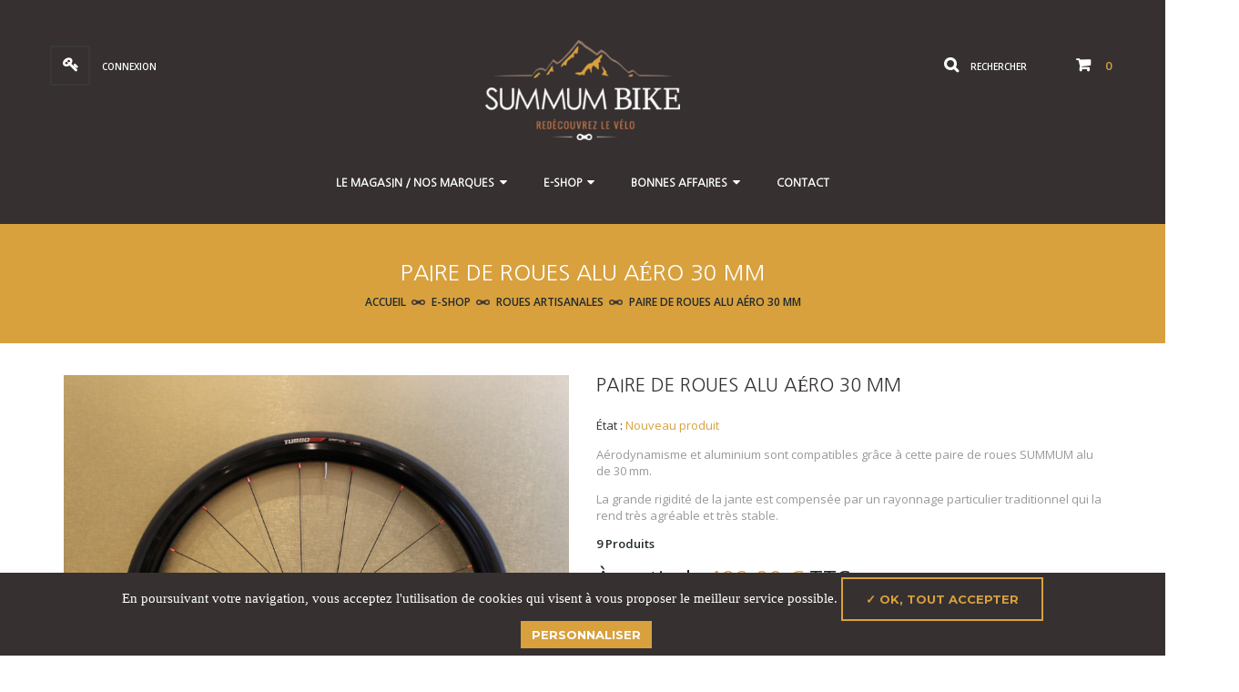

--- FILE ---
content_type: text/html; charset=utf-8
request_url: https://www.summumbike.com/roues-artisanales/9-paire-de-roues-aluminium-velo-route-aero-30-mm.html
body_size: 17528
content:
<!DOCTYPE HTML> <!--[if lt IE 7]><html class="no-js lt-ie9 lt-ie8 lt-ie7" lang="fr-fr"><![endif]--> <!--[if IE 7]><html class="no-js lt-ie9 lt-ie8 ie7" lang="fr-fr"><![endif]--> <!--[if IE 8]><html class="no-js lt-ie9 ie8" lang="fr-fr"><![endif]--> <!--[if gt IE 8]><html class="no-js ie9" lang="fr-fr"><![endif]--><html lang="fr-fr"><head><meta charset="utf-8" /><title>Paire de roues aéro en aluminium pour vélo de route</title><meta name="description" content="Paire de roues aéro en aluminium pour vélo de route, Aérodynamisme et aluminium sont compatibles grâce à cette paire de roues de 30 mm" /><meta name="generator" content="PrestaShop" /><meta name="robots" content="index,follow" /><meta name="viewport" content="width=device-width, minimum-scale=0.25, maximum-scale=1.6, initial-scale=1.0" /><meta name="apple-mobile-web-app-capable" content="yes" /><link rel="icon" type="image/vnd.microsoft.icon" href="/img/favicon.ico?1696413599" /><link rel="shortcut icon" type="image/x-icon" href="/img/favicon.ico?1696413599" /><link rel="stylesheet" href="/themes/wt_bike/css/global.css" type="text/css" media="all" /><link rel="stylesheet" href="/themes/wt_bike/css/autoload/font-awesome.css" type="text/css" media="all" /><link rel="stylesheet" href="/themes/wt_bike/css/autoload/highdpi.css" type="text/css" media="all" /><link rel="stylesheet" href="/themes/wt_bike/css/autoload/responsive-tables.css" type="text/css" media="all" /><link rel="stylesheet" href="/themes/wt_bike/css/autoload/uniform.default.css" type="text/css" media="all" /><link rel="stylesheet" href="/js/jquery/plugins/fancybox/jquery.fancybox.css" type="text/css" media="all" /><link rel="stylesheet" href="/themes/wt_bike/css/product.css" type="text/css" media="all" /><link rel="stylesheet" href="/themes/wt_bike/css/print.css" type="text/css" media="print" /><link rel="stylesheet" href="/js/jquery/plugins/bxslider/jquery.bxslider.css" type="text/css" media="all" /><link rel="stylesheet" href="/modules/configurator/views/js/front/modules/fancybox/jquery.fancybox.css" type="text/css" media="all" /><link rel="stylesheet" href="/modules/socialsharing/css/socialsharing.css" type="text/css" media="all" /><link rel="stylesheet" href="/themes/wt_bike/css/modules/blockcart/blockcart.css" type="text/css" media="all" /><link rel="stylesheet" href="/themes/wt_bike/css/modules/blockcategories/blockcategories.css" type="text/css" media="all" /><link rel="stylesheet" href="/themes/wt_bike/css/modules/blockcurrencies/blockcurrencies.css" type="text/css" media="all" /><link rel="stylesheet" href="/themes/wt_bike/css/modules/blocklanguages/blocklanguages.css" type="text/css" media="all" /><link rel="stylesheet" href="/themes/wt_bike/css/modules/blockmyaccountfooter/blockmyaccount.css" type="text/css" media="all" /><link rel="stylesheet" href="/themes/wt_bike/css/modules/blocknewsletter/blocknewsletter.css" type="text/css" media="all" /><link rel="stylesheet" href="/themes/wt_bike/css/modules/blocksearch/blocksearch.css" type="text/css" media="all" /><link rel="stylesheet" href="/js/jquery/plugins/autocomplete/jquery.autocomplete.css" type="text/css" media="all" /><link rel="stylesheet" href="/themes/wt_bike/css/modules/blocktags/blocktags.css" type="text/css" media="all" /><link rel="stylesheet" href="/themes/wt_bike/css/modules/blockuserinfo/blockuserinfo.css" type="text/css" media="all" /><link rel="stylesheet" href="/themes/wt_bike/css/modules/blockviewed/blockviewed.css" type="text/css" media="all" /><link rel="stylesheet" href="/themes/wt_bike/css/modules/productcomments/productcomments.css" type="text/css" media="all" /><link rel="stylesheet" href="/modules/sendtoafriend/sendtoafriend.css" type="text/css" media="all" /><link rel="stylesheet" href="/themes/wt_bike/css/modules/wtmegamenu/views/css/front.css" type="text/css" media="all" /><link rel="stylesheet" href="/themes/wt_bike/css/modules/wtcustomhtml/views/css/wtcustomhtml.css" type="text/css" media="all" /><link rel="stylesheet" href="/modules/wtthemeconfigurator/views/css/frontend/owl.carousel.css" type="text/css" media="all" /><link rel="stylesheet" href="/themes/wt_bike/css/modules/wtthemeconfigurator/views/css/frontend/owl.theme.css" type="text/css" media="all" /><link rel="stylesheet" href="/modules/wtthemeconfigurator/views/css/frontend/animate.css" type="text/css" media="all" /><link rel="stylesheet" href="/modules/wtthemeconfigurator/views/css/frontend/wtthemeconfigurator.css" type="text/css" media="all" /><link rel="stylesheet" href="/modules/wtthemeconfigurator/views/css/config_1.css" type="text/css" media="all" /><link rel="stylesheet" href="/themes/wt_bike/css/modules/productscategory/css/productscategory.css" type="text/css" media="all" /><link rel="stylesheet" href="/themes/wt_bike/css/modules/wtblog/views/css/wtblogstyle.css" type="text/css" media="all" /><link rel="stylesheet" href="/themes/wt_bike/css/modules/configurator/views/css/front_16.css" type="text/css" media="all" /><link rel="stylesheet" href="/modules/configurator/views/css/uniform.default.css" type="text/css" media="all" /><link rel="stylesheet" href="/themes/wt_bike/css/modules/k_cookies/views/css/tarteaucitron.css" type="text/css" media="all" /><link rel="stylesheet" href="/themes/wt_bike/css/product_list.css" type="text/css" media="all" /><meta property="og:type" content="product" /><meta property="og:url" content="https://www.summumbike.com/roues-artisanales/9-paire-de-roues-aluminium-velo-route-aero-30-mm.html?url_rewrite=paire-de-roues-aluminium-velo-route-aero-30-mm&fc=module&module=configurator" /><meta property="og:title" content="Paire de roues aéro en aluminium pour vélo de route" /><meta property="og:site_name" content="summumbike" /><meta property="og:description" content="Paire de roues aéro en aluminium pour vélo de route, Aérodynamisme et aluminium sont compatibles grâce à cette paire de roues de 30 mm" /><meta property="og:image" content="https://www.summumbike.com/11-large_default/paire-de-roues-aluminium-velo-route-aero-30-mm.jpg" /><meta property="product:pretax_price:amount" content="415.83" /><meta property="product:pretax_price:currency" content="EUR" /><meta property="product:price:amount" content="499" /><meta property="product:price:currency" content="EUR" /><meta property="product:weight:value" content="4.500000" /><meta property="product:weight:units" content="kg" />  <link rel="stylesheet" href="https://fonts.googleapis.com/css?family=Open+Sans:300,600&amp;subset=latin,latin-ext" type="text/css" media="all" /><link href='https://fonts.googleapis.com/css?family=Montserrat:400,700' rel='stylesheet' type='text/css'><link href='https://fonts.googleapis.com/css?family=Lato:400,400italic,700' rel='stylesheet' type='text/css'><link href='https://fonts.googleapis.com/css?family=Playfair+Display:400,400italic,700' rel='stylesheet' type='text/css'> <!--[if IE 8]> 
<script src="https://oss.maxcdn.com/libs/html5shiv/3.7.0/html5shiv.js"></script> 
<script src="https://oss.maxcdn.com/libs/respond.js/1.3.0/respond.min.js"></script> <![endif]--></head><body id="product" class="product product-9 product-paire-de-roues-aluminium-velo-route-aero-30-mm category-12 category-roues-artisanales hide-left-column hide-right-column lang_fr"><div id="page"><div class="header-container"> <header id="header"><div class="nav"><div class="container"><div class="row"><div class="nav col-xs-12 col-sm-4"> <nav><div class="header_user_info"> <a class="login" href="https://www.summumbike.com/mon-compte" rel="nofollow" title="Identifiez-vous"> Connexion </a></div></nav></div><div id="header_logo" class="col-sm-4"> <a href="https://www.summumbike.com/" title="summumbike"> <img src="https://www.summumbike.com/img/summumbike-logo-1496065407.jpg" alt="summumbike"/> </a></div><div class="header-top"><div class="wt-top-cart"><div class="shopping_cart"> <a class="cart-empty" href="https://www.summumbike.com/commande" title="Voir mon panier" rel="nofollow"> <span class="ajax_cart_quantity unvisible">0</span> <span class="ajax_cart_product_txt unvisible">Produit</span> <span class="ajax_cart_product_txt_s unvisible">Produits</span> <span class="ajax_cart_total unvisible"> </span> <span class="ajax_cart_no_product">0</span> </a><div class="cart_block block exclusive"><div class="block_content"><div class="cart_block_list"><p class="cart_block_no_products"> Aucun produit</p><div class="cart-prices"><div class="cart-prices-line first-line"> <span class="title-cart-prices unvisible"> Livraison </span> <span class="price cart_block_shipping_cost ajax_cart_shipping_cost unvisible"> À définir </span></div><div class="cart-prices-line last-line"> <span class="title-cart-prices title-cart-prices-total">Total</span> <span class="price cart_block_total ajax_block_cart_total">0,00 €</span></div></div><p class="cart-buttons"> <a id="button_order_cart" class="btn btn-default button button-small" href="https://www.summumbike.com/commande" title="Commander" rel="nofollow"> <span> Commander<i class="icon-chevron-right right"></i> </span> </a></p></div></div></div></div></div><div id="layer_cart"><div class="clearfix"><div class="layer_cart_product col-xs-12 col-md-6"> <span class="cross" title="Fermer la fenêtre"></span> <span class="title"> <i class="icon-check-circle"></i>Produit ajouté au panier avec succès </span><div class="product-image-container layer_cart_img"></div><div class="layer_cart_product_info"> <span id="layer_cart_product_title" class="product-name"></span> <span id="layer_cart_product_attributes"></span><div> <strong class="dark">Quantité</strong> <span id="layer_cart_product_quantity"></span></div><div> <strong class="dark">Total</strong> <span id="layer_cart_product_price"></span></div></div></div><div class="layer_cart_cart col-xs-12 col-md-6"> <span class="title"> <span class="ajax_cart_product_txt_s unvisible"> Il y a <span class="ajax_cart_quantity">0</span> produits dans votre panier. </span> <span class="ajax_cart_product_txt "> Il y a 1 produit dans votre panier. </span> </span><div class="layer_cart_row fisrt"> <strong class="dark"> Total produits </strong> <span class="ajax_block_products_total"> </span></div><div class="layer_cart_row"> <strong class="dark unvisible"> Frais de port&nbsp; </strong> <span class="ajax_cart_shipping_cost unvisible"> À définir </span></div><div class="layer_cart_row grand_total"> <strong class="dark"> Total </strong> <span class="ajax_block_cart_total"> </span></div><div class="button-container"> <span class="continue btn btn-default button exclusive-medium" title="Continuer mes achats"> <span> <i class="icon-chevron-left left"></i>Continuer mes achats </span> </span> <a class="btn btn-default button button-medium" href="https://www.summumbike.com/commande" title="Commander" rel="nofollow"> <span> Commander<i class="icon-chevron-right right"></i> </span> </a></div></div></div><div class="crossseling"></div></div><div class="layer_cart_overlay"></div><div id="search_block_top" class=""><div class="search_hover">Rechercher</div><div class="drop_search"><form id="searchbox" method="get" action="//www.summumbike.com/recherche" > <input type="hidden" name="controller" value="search" /> <input type="hidden" name="orderby" value="position" /> <input type="hidden" name="orderway" value="desc" /> <input class="search_query form-control" type="text" id="search_query_top" name="search_query" placeholder="Rechercher" value="" /> <button type="submit" name="submit_search" class="btn btn-default button-search"> <span class="fa fa-search"></span> </button></form></div></div></div></div></div></div> </header><div id="wt-menu-horizontal" class="wt-menu-horizontal"><div class="container"><div class="title-menu-mobile"><span>Navigation</span></div><ul class="menu-content"><li class="level-1 parent"> <a href="#"> <span>Le magasin / Nos marques</span> </a> <span class="icon-drop-mobile"></span><div class="wt-sub-menu menu-dropdown col-xs-12 col-sm-3 wt-sub-auto"><div class="wt-menu-row row "><div class="wt-menu-col col-xs-12 col-sm-12 "><ul class="ul-column"><li class="menu-item item-line"> <a href="https://www.summumbike.com/content/4-qui-sommes-nous">Qui sommes nous</a></li><li class="menu-item item-line"> <a href="https://www.summumbike.com/content/9-nos-marques">Nos marques</a></li><li class="menu-item item-line"> <a href="https://www.summumbike.com/content/6-nos-roues-artisanales">Nos Roues Artisanales Summum</a></li><li class="menu-item item-line"> <a href="https://www.summumbike.com/content/12-les-cadres-summum">Nos cadres SUMMUM</a></li><li class="menu-item item-line"> <a href="https://www.summumbike.com/content/10-notre-atelier-reparation-entretien-velo">Notre atelier vélo</a></li><li class="menu-item item-line"> <a href="https://www.summumbike.com/content/11-montages-a-la-carte">Montages à la carte</a></li></ul></div></div></div></li><li class="level-1 parent "><a href="https://www.summumbike.com/87-e-shop"><span>E-Shop</span></a><span class="icon-drop-mobile"></span><ul class="menu-dropdown cat-drop-menu wt-sub-auto"><li class="level-2 parent "><a href="https://www.summumbike.com/34-velos-complets"><span>Vélos complets</span></a><span class="icon-drop-mobile"></span><ul class="menu-dropdown cat-drop-menu "><li class="level-3 "><a href="https://www.summumbike.com/92-velos-summum"><span>Vélos Summum</span></a></li><li class="level-3 "><a href="https://www.summumbike.com/37-route"><span>Route</span></a></li><li class="level-3 "><a href="https://www.summumbike.com/88-vtt"><span>VTT</span></a></li><li class="level-3 "><a href="https://www.summumbike.com/90-gravel"><span>Gravel</span></a></li><li class="level-3 "><a href="https://www.summumbike.com/94-vtc-urbain"><span>VTC / Urbain</span></a></li><li class="level-3 "><a href="https://www.summumbike.com/89-vtc-vtt-electrique"><span>VTC / VTT électrique</span></a></li><li class="level-3 "><a href="https://www.summumbike.com/91-route-electrique"><span>Route électrique</span></a></li><li class="level-3 "><a href="https://www.summumbike.com/93-velo-enfant"><span>Vélo enfant</span></a></li></ul></li><li class="level-2 "><a href="https://www.summumbike.com/23-cadres"><span>Cadres</span></a></li><li class="level-2 parent "><a href="https://www.summumbike.com/95-composants-du-velo"><span>Composants du vélo</span></a><span class="icon-drop-mobile"></span><ul class="menu-dropdown cat-drop-menu "><li class="level-3 "><a href="https://www.summumbike.com/98-chaines"><span>Chaînes</span></a></li><li class="level-3 "><a href="https://www.summumbike.com/99-cassettes"><span>Cassettes</span></a></li><li class="level-3 "><a href="https://www.summumbike.com/100-derailleurs"><span>Dérailleurs</span></a></li><li class="level-3 "><a href="https://www.summumbike.com/101-pedaliers"><span>Pédaliers</span></a></li><li class="level-3 "><a href="https://www.summumbike.com/102-leviers-de-vitesses"><span>Leviers de vitesses</span></a></li><li class="level-3 "><a href="https://www.summumbike.com/103-freinage"><span>Freinage</span></a></li><li class="level-3 "><a href="https://www.summumbike.com/104-cintres"><span>Cintres</span></a></li><li class="level-3 "><a href="https://www.summumbike.com/105-potences"><span>Potences</span></a></li><li class="level-3 "><a href="https://www.summumbike.com/106-pedales"><span>Pédales</span></a></li><li class="level-3 "><a href="https://www.summumbike.com/107-selles"><span>Selles</span></a></li><li class="level-3 "><a href="https://www.summumbike.com/108-tiges-de-selle"><span>Tiges de selle</span></a></li><li class="level-3 "><a href="https://www.summumbike.com/109-porte-bidons"><span>Porte-bidons</span></a></li><li class="level-3 "><a href="https://www.summumbike.com/110-cablerie-et-electronique"><span>Cablerie et électronique</span></a></li><li class="level-3 "><a href="https://www.summumbike.com/111-fourches"><span>Fourches</span></a></li></ul></li><li class="level-2 "><a href="https://www.summumbike.com/96-equipement-du-cycliste"><span>Equipement du cycliste</span></a></li><li class="level-2 parent "><a href="https://www.summumbike.com/12-roues-artisanales"><span>Roues Artisanales</span></a><span class="icon-drop-mobile"></span><ul class="menu-dropdown cat-drop-menu "><li class="level-3 parent "><a href="https://www.summumbike.com/13--route"><span>-Route</span></a><span class="icon-drop-mobile"></span><ul class="menu-dropdown cat-drop-menu "><li class="level-4 "><a href="https://www.summumbike.com/16-roues-artisanales-route-aluminium"><span>Aluminium</span></a></li><li class="level-4 "><a href="https://www.summumbike.com/17-roues-artisanales-route-carbone"><span>Carbone</span></a></li></ul></li><li class="level-3 parent "><a href="https://www.summumbike.com/14--vtt"><span>-VTT</span></a><span class="icon-drop-mobile"></span><ul class="menu-dropdown cat-drop-menu "><li class="level-4 "><a href="https://www.summumbike.com/18-roues-artisanales-vtt-aluminium"><span>Aluminium</span></a></li><li class="level-4 "><a href="https://www.summumbike.com/19-roues-artisanales-vtt-carbone"><span>Carbone</span></a></li></ul></li><li class="level-3 parent "><a href="https://www.summumbike.com/15--piste"><span>-Piste</span></a><span class="icon-drop-mobile"></span><ul class="menu-dropdown cat-drop-menu "><li class="level-4 "><a href="https://www.summumbike.com/20-roues-artisanales-piste-aluminium"><span>Aluminium</span></a></li><li class="level-4 "><a href="https://www.summumbike.com/21-roues-artisanales-piste-carbone"><span>Carbone</span></a></li></ul></li><li class="level-3 "><a href="https://www.summumbike.com/33-accessoires-roues"><span>Accessoires roues</span></a></li></ul></li><li class="level-2 "><a href="https://www.summumbike.com/97-roues-pneus-chambres-a-air"><span>Roues - Pneus - Chambres à air</span></a></li><li class="level-2 "><a href="https://www.summumbike.com/35-electronique"><span>Electronique</span></a></li><li class="level-2 "><a href="https://www.summumbike.com/36-autres-accessoires"><span>Autres accessoires</span></a></li></ul></li><li class="level-1 parent "><a href="https://www.summumbike.com/81-bonnes-affaires"><span>Bonnes affaires</span></a><span class="icon-drop-mobile"></span><ul class="menu-dropdown cat-drop-menu wt-sub-auto"><li class="level-2 "><a href="https://www.summumbike.com/82--cadres"><span>-Cadres</span></a></li><li class="level-2 "><a href="https://www.summumbike.com/83--velos-complets"><span>-Vélos complets</span></a></li><li class="level-2 "><a href="https://www.summumbike.com/84--roues"><span>-Roues</span></a></li><li class="level-2 "><a href="https://www.summumbike.com/85--textile"><span>-Textile</span></a></li><li class="level-2 "><a href="https://www.summumbike.com/86--autres"><span>-Autres</span></a></li></ul></li><li class="level-1 "> <a href="https://www.summumbike.com/nous-contacter"> <span>contact</span> </a> <span class="icon-drop-mobile"></span></li></ul>  </div></div></div><div class="page-title"><div class="container"><h1>Paire de roues alu aéro 30 mm</h1><div class="breadcrumb clearfix"> <a class="home" href="https://www.summumbike.com/" title="retour &agrave; Accueil">Accueil</a> <span class="navigation-pipe"><img src="/img/chevron.png" alt="chevron"></span> <span class="navigation_page"><span itemscope itemtype="http://data-vocabulary.org/Breadcrumb"><a itemprop="url" href="https://www.summumbike.com/87-e-shop" title="E-Shop" ><span itemprop="title">E-Shop</span></a></span> <span class="navigation-pipe"><img src="/img/chevron.png" alt="chevron"></span> <span itemscope itemtype="http://data-vocabulary.org/Breadcrumb"><a itemprop="url" href="https://www.summumbike.com/12-roues-artisanales" title="Roues Artisanales" ><span itemprop="title">Roues Artisanales</span></a></span> <span class="navigation-pipe"><img src="/img/chevron.png" alt="chevron"></span> Paire de roues alu aéro 30 mm</span></div></div></div><div class="columns-container"><div id="columns" class="container"><div class="row"><div id="center_column" class="center_column col-xs-12 col-sm-12"><div itemscope itemtype="http://schema.org/Product"><div class="row"><div class="container"></div><div class="primary_block col-xs-12 col-sm-12"><div class="pb-left-column col-xs-12 col-sm-6 col-md-6"><div id="image-block" class="clearfix"> <span id="view_full_size"> <img id="bigpic" itemprop="image" src="https://www.summumbike.com/11-large_default/paire-de-roues-aluminium-velo-route-aero-30-mm.jpg" title="Paire de roues aluminium aéro 30 mm pour vélo de route" alt="Paire de roues aluminium aéro 30 mm pour vélo de route" width="800" height="800"/> <span class="span_link no-print">Agrandir</span> </span></div><div id="views_block" class="clearfix "> <span class="view_scroll_spacer"> <a id="view_scroll_left" class="" title="Autres vues" href="javascript:{}"> Précédent </a> </span><div id="thumbs_list"><ul id="thumbs_list_frame"><li id="thumbnail_9"> <a href="https://www.summumbike.com/9-thickbox_default/paire-de-roues-aluminium-velo-route-aero-30-mm.jpg" data-fancybox-group="other-views" class="fancybox" title="Paire de roues aluminium a&eacute;ro 30 mm pour v&eacute;lo de route"> <img class="img-responsive" id="thumb_9" src="https://www.summumbike.com/9-cart_default/paire-de-roues-aluminium-velo-route-aero-30-mm.jpg" alt="Paire de roues aluminium a&eacute;ro 30 mm pour v&eacute;lo de route" title="Paire de roues aluminium a&eacute;ro 30 mm pour v&eacute;lo de route" height="110" width="110" itemprop="image" /> </a></li><li id="thumbnail_10"> <a href="https://www.summumbike.com/10-thickbox_default/paire-de-roues-aluminium-velo-route-aero-30-mm.jpg" data-fancybox-group="other-views" class="fancybox" title="Paire de roues aluminium a&eacute;ro 30 mm pour v&eacute;lo de route"> <img class="img-responsive" id="thumb_10" src="https://www.summumbike.com/10-cart_default/paire-de-roues-aluminium-velo-route-aero-30-mm.jpg" alt="Paire de roues aluminium a&eacute;ro 30 mm pour v&eacute;lo de route" title="Paire de roues aluminium a&eacute;ro 30 mm pour v&eacute;lo de route" height="110" width="110" itemprop="image" /> </a></li><li id="thumbnail_11" class="last"> <a href="https://www.summumbike.com/11-thickbox_default/paire-de-roues-aluminium-velo-route-aero-30-mm.jpg" data-fancybox-group="other-views" class="fancybox shown" title="Paire de roues aluminium a&eacute;ro 30 mm pour v&eacute;lo de route"> <img class="img-responsive" id="thumb_11" src="https://www.summumbike.com/11-cart_default/paire-de-roues-aluminium-velo-route-aero-30-mm.jpg" alt="Paire de roues aluminium a&eacute;ro 30 mm pour v&eacute;lo de route" title="Paire de roues aluminium a&eacute;ro 30 mm pour v&eacute;lo de route" height="110" width="110" itemprop="image" /> </a></li></ul></div> <a id="view_scroll_right" title="Autres vues" href="javascript:{}"> Suivant </a></div><p class="resetimg clear no-print"> <span id="wrapResetImages" style="display: none;"> <a href="https://www.summumbike.com/roues-artisanales/9-paire-de-roues-aluminium-velo-route-aero-30-mm.html" data-id="resetImages"> <i class="icon-repeat"></i> Afficher toutes les images </a> </span></p></div><div class="pb-center-column col-xs-12 col-sm-6 col-md-6"><h1 itemprop="name">Paire de roues alu aéro 30 mm</h1><p id="product_reference" style="display: none;"> <label>Référence : </label> <span class="editable" itemprop="sku"></span></p><p id="product_condition"> <label>État : </label><link itemprop="itemCondition" href="http://schema.org/NewCondition"/> <span class="editable">Nouveau produit</span></p><div id="short_description_block"><div id="short_description_content" class="rte align_justify" itemprop="description"><p>Aérodynamisme et aluminium sont compatibles grâce à cette paire de roues SUMMUM alu de 30 mm.</p><p>La grande rigidité de la jante est compensée par un rayonnage particulier traditionnel qui la rend très agréable et très stable.</p></div><p class="buttons_bottom_block"> <a href="javascript:{}" class="button"> Plus de détails </a></p></div><p id="pQuantityAvailable"> <span id="quantityAvailable">9</span> <span style="display: none;" id="quantityAvailableTxt">Produit</span> <span id="quantityAvailableTxtMultiple">Produits</span></p><div class="box-info-product clearfix"><div><p class="our_price_display" itemprop="offers" itemscope itemtype="https://schema.org/Offer"><link itemprop="availability" href="https://schema.org/InStock"/>&Agrave; partir de <span id="our_price_display" class="price" itemprop="price" content="499">499,00 €</span> TTC<meta itemprop="priceCurrency" content="EUR" /><span class="from_price from_price_9">À partir de</span> </p><p id="reduction_percent" style="display:none;"><span id="reduction_percent_display"></span></p><p id="reduction_amount" style="display:none"><span id="reduction_amount_display"></span></p><p id="old_price" class="hidden"><span id="old_price_display"><span class="price"></span></span></p></div><div><p id="configure_your_product" class="buttons_bottom_block no-print"> <a class="exclusive" href="#configurator_block" onclick="$(document).scrollTo($('#configurator_block'),'slow')"> <span>Configurer votre produit</span> </a></p></div></div><p class="warning_inline" id="last_quantities" style="display: none" >Attention : derniers articles en stock !</p><p id="availability_date" style="display: none;"> <span id="availability_date_label">Date de disponibilité :</span> <span id="availability_date_value">0000-00-00</span></p><div id="oosHook" style="display: none;"></div><p class="socialsharing_product list-inline no-print"> <button data-type="twitter" type="button" class="btn btn-default btn-twitter social-sharing"> <i class="icon-twitter"></i> Tweet </button> <button data-type="facebook" type="button" class="btn btn-default btn-facebook social-sharing"> <i class="icon-facebook"></i> Partager </button> <button data-type="google-plus" type="button" class="btn btn-default btn-google-plus social-sharing"> <i class="icon-google-plus"></i> Google+ </button> <button data-type="pinterest" type="button" class="btn btn-default btn-pinterest social-sharing"> <i class="icon-pinterest"></i> Pinterest </button></p><ul id="usefull_link_block" class="clearfix no-print"><li class="sendtofriend"> <a id="send_friend_button" href="#send_friend_form"> Envoyer à un ami </a><div style="display: none;"><div id="send_friend_form"><h2 class="page-subheading"> Envoyer à un ami</h2><div class="row"><div class="product clearfix col-xs-12 col-sm-6"> <img src="https://www.summumbike.com/11-home_default/paire-de-roues-aluminium-velo-route-aero-30-mm.jpg" height="450" width="450" alt="Paire de roues alu aéro 30 mm" /><div class="product_desc"><p class="product_name"> <strong>Paire de roues alu aéro 30 mm</strong></p><p>Aérodynamisme et aluminium sont compatibles grâce à cette paire de roues SUMMUM alu de 30 mm.</p><p>La grande rigidité de la jante est compensée par un rayonnage particulier traditionnel qui la rend très agréable et très stable.</p></div></div><div class="send_friend_form_content col-xs-12 col-sm-6" id="send_friend_form_content"><div id="send_friend_form_error"></div><div id="send_friend_form_success"></div><div class="form_container"><p class="intro_form"> Destinataire :</p><p class="text"> <label for="friend_name"> Nom de votre ami <sup class="required">*</sup> : </label> <input id="friend_name" name="friend_name" type="text" value=""/></p><p class="text"> <label for="friend_email"> Adresse e-mail de votre ami <sup class="required">*</sup> : </label> <input id="friend_email" name="friend_email" type="text" value=""/></p><p class="txt_required"> <sup class="required">*</sup> Champs requis</p></div><p class="submit"> <button id="sendEmail" class="btn button button-small" name="sendEmail" type="submit"> <span>Envoyer</span> </button>&nbsp; OU&nbsp; <a class="closefb" href="#"> Annuler </a></p></div></div></div></div></li><li class="print"> <a href="javascript:print();"> Imprimer </a></li></ul></div></div></div><div id="configurator_block" class="configurator_block"><div class="block-home-title"><div class="wt-out-title"><h3 class="page-product-heading">Configurateur</h3></div></div><div class="col-xs-12 col-sm-9 col-md-9"><h2 class="page-heading"> Configurer votre Paire de roues alu aéro 30 mm <span class="pull-right required"><sup>*</sup>Etape requise</span></h2><div id="configurator-tabs"></div><div class="step_list"><div id="step_187" class="step_group form-group " style="display : none;"> <label class="title"> <span class="step_title"> Type de freinage <sup>*</sup> </span> </label><div class="display-step-amount">0,00 €</div><div class="row"><div class="col-xs-12"><div class=" step_options" id="collapse_187"> <select class='select_option' ><option data-step='187' value="">Choisir une valeur dans la liste</option><optgroup id="step_option_187_915" class="option option_select" style="display:none;"><option is-select-option id="option_187_915" data-step='187' value="915"> Freinage sur jante</option></optgroup><optgroup id="step_option_187_916" class="option option_select" style="display:none;"><option is-select-option id="option_187_916" data-step='187' value="916"> Freinage disque</option></optgroup> </select></div></div><div class="col-xs-12 error-step"></div></div><hr /></div><div id="step_188" class="step_group form-group " style="display : none;"> <label class="title"> <span class="step_title"> Couleur de jante <sup>*</sup> </span> <span class='label label-info info' data-toggle="popover" title="Couleur de jante" data-content="&lt;p&gt;Attention la surface de freinage noire disparait avec le temps... et devient &quot;silver&quot;&lt;/p&gt;">? </span> </label><div class="display-step-amount">0,00 €</div><div class="row"><div class="col-xs-12"><div class=" step_options" id="collapse_188"> <select class='select_option' ><option data-step='188' value="">Choisir une valeur dans la liste</option><optgroup id="step_option_188_917" class="option option_select" style="display:none;"><option is-select-option id="option_188_917" data-step='188' value="917"> NOIR / NOIR</option></optgroup><optgroup id="step_option_188_918" class="option option_select" style="display:none;"><option is-select-option id="option_188_918" data-step='188' value="918"> NOIR / SILVER</option></optgroup> </select></div></div><div class="col-xs-12 error-step"></div></div><hr /></div><div id="step_189" class="step_group form-group " style="display : none;"> <label class="title"> <span class="step_title"> Moyeux (Paire Avant + Arrière) <sup>*</sup> </span> </label><div class="display-step-amount">0,00 €</div><div class="row"><div class="col-xs-12"><div class=" step_options" id="collapse_189"> <select class='select_option' ><option data-step='189' value="">Choisir une valeur dans la liste</option><optgroup id="step_option_189_919" class="option option_select" style="display:none;"><option is-select-option id="option_189_919" data-step='189' value="919"> DT SWISS 350</option></optgroup><optgroup id="step_option_189_920" class="option option_select" style="display:none;"><option is-select-option id="option_189_920" data-step='189' value="920"> DT SWISS 240<span class="label label-default amount"> (+ 200,00 €) </span> <span class="label label-danger reduc">- 0,00 €</span></option></optgroup><optgroup id="step_option_189_921" class="option option_select" style="display:none;"><option is-select-option id="option_189_921" data-step='189' value="921"> DT SWISS 180<span class="label label-default amount"> (+ 500,00 €) </span> <span class="label label-danger reduc">- 0,00 €</span></option></optgroup> </select></div></div><div class="col-xs-12 error-step"></div></div><hr /></div><div id="step_190" class="step_group form-group " style="display : none;"> <label class="title"> <span class="step_title"> Axe de roue avant disque <sup>*</sup> </span> </label><div class="display-step-amount">0,00 €</div><div class="row"><div class="col-xs-12"><div class=" step_options" id="collapse_190"> <select class='select_option' ><option data-step='190' value="">Choisir une valeur dans la liste</option><optgroup id="step_option_190_922" class="option option_select" style="display:none;"><option is-select-option id="option_190_922" data-step='190' value="922"> 5/100 - BLOCAGE RAPIDE</option></optgroup><optgroup id="step_option_190_923" class="option option_select" style="display:none;"><option is-select-option id="option_190_923" data-step='190' value="923"> 12/100 - AXE TRAVERSANT</option></optgroup><optgroup id="step_option_190_924" class="option option_select" style="display:none;"><option is-select-option id="option_190_924" data-step='190' value="924"> 15/100 - AXE TRAVERSANT</option></optgroup><optgroup id="step_option_190_925" class="option option_select" style="display:none;"><option is-select-option id="option_190_925" data-step='190' value="925"> 15/110 BOOST - AXE TRAVERSANT</option></optgroup> </select></div></div><div class="col-xs-12 error-step"></div></div><hr /></div><div id="step_191" class="step_group form-group " style="display : none;"> <label class="title"> <span class="step_title"> Axe de roue arrière disque <sup>*</sup> </span> </label><div class="display-step-amount">0,00 €</div><div class="row"><div class="col-xs-12"><div class=" step_options" id="collapse_191"> <select class='select_option' ><option data-step='191' value="">Choisir une valeur dans la liste</option><optgroup id="step_option_191_926" class="option option_select" style="display:none;"><option is-select-option id="option_191_926" data-step='191' value="926"> 5/135 - BLOCAGE RAPIDE</option></optgroup><optgroup id="step_option_191_927" class="option option_select" style="display:none;"><option is-select-option id="option_191_927" data-step='191' value="927"> 12/142 - AXE TRAVERSANT</option></optgroup><optgroup id="step_option_191_928" class="option option_select" style="display:none;"><option is-select-option id="option_191_928" data-step='191' value="928"> 12/148 BOOST - AXE TRAVERSANT</option></optgroup> </select></div></div><div class="col-xs-12 error-step"></div></div><hr /></div><div id="step_192" class="step_group form-group " style="display : none;"> <label class="title"> <span class="step_title"> Compatibilité Corps roue AR <sup>*</sup> </span> </label><div class="display-step-amount">0,00 €</div><div class="row"><div class="col-xs-12"><div class=" step_options" id="collapse_192"> <select class='select_option' ><option data-step='192' value="">Choisir une valeur dans la liste</option><optgroup id="step_option_192_930" class="option option_select" style="display:none;"><option is-select-option id="option_192_930" data-step='192' value="930"> CAMPAGNOLO 9/10/11 V</option></optgroup><optgroup id="step_option_192_931" class="option option_select" style="display:none;"><option is-select-option id="option_192_931" data-step='192' value="931"> SHIMANO / SRAM 8-9-10 V</option></optgroup><optgroup id="step_option_192_929" class="option option_select" style="display:none;"><option is-select-option id="option_192_929" data-step='192' value="929"> SHIMANO / SRAM 11 V</option></optgroup><optgroup id="step_option_192_2022" class="option option_select" style="display:none;"><option is-select-option id="option_192_2022" data-step='192' value="2022"> SHIMANO 12V</option></optgroup><optgroup id="step_option_192_2023" class="option option_select" style="display:none;"><option is-select-option id="option_192_2023" data-step='192' value="2023"> SRAM XD</option></optgroup> </select></div></div><div class="col-xs-12 error-step"></div></div><hr /></div><div id="step_193" class="step_group form-group " style="display : none;"> <label class="title"> <span class="step_title"> Couleur des écrous de rayons <sup>*</sup> </span> </label><div class="display-step-amount">0,00 €</div><div class="row"><div class="col-xs-12"><div class=" step_options" id="collapse_193"> <select class='select_option' ><option data-step='193' value="">Choisir une valeur dans la liste</option><optgroup id="step_option_193_932" class="option option_select" style="display:none;"><option is-select-option id="option_193_932" data-step='193' value="932"> SILVER</option></optgroup><optgroup id="step_option_193_933" class="option option_select" style="display:none;"><option is-select-option id="option_193_933" data-step='193' value="933"> NOIR<span class="label label-default amount"> (+ 10,00 €) </span> <span class="label label-danger reduc">- 0,00 €</span></option></optgroup><optgroup id="step_option_193_934" class="option option_select" style="display:none;"><option is-select-option id="option_193_934" data-step='193' value="934"> OR<span class="label label-default amount"> (+ 10,00 €) </span> <span class="label label-danger reduc">- 0,00 €</span></option></optgroup><optgroup id="step_option_193_935" class="option option_select" style="display:none;"><option is-select-option id="option_193_935" data-step='193' value="935"> TURQUOISE<span class="label label-default amount"> (+ 10,00 €) </span> <span class="label label-danger reduc">- 0,00 €</span></option></optgroup><optgroup id="step_option_193_936" class="option option_select" style="display:none;"><option is-select-option id="option_193_936" data-step='193' value="936"> BLEU FONCE<span class="label label-default amount"> (+ 10,00 €) </span> <span class="label label-danger reduc">- 0,00 €</span></option></optgroup><optgroup id="step_option_193_937" class="option option_select" style="display:none;"><option is-select-option id="option_193_937" data-step='193' value="937"> ROUGE<span class="label label-default amount"> (+ 10,00 €) </span> <span class="label label-danger reduc">- 0,00 €</span></option></optgroup><optgroup id="step_option_193_938" class="option option_select" style="display:none;"><option is-select-option id="option_193_938" data-step='193' value="938"> VERT FONCE<span class="label label-default amount"> (+ 10,00 €) </span> <span class="label label-danger reduc">- 0,00 €</span></option></optgroup><optgroup id="step_option_193_939" class="option option_select" style="display:none;"><option is-select-option id="option_193_939" data-step='193' value="939"> VIOLET<span class="label label-default amount"> (+ 10,00 €) </span> <span class="label label-danger reduc">- 0,00 €</span></option></optgroup> </select></div></div><div class="col-xs-12 error-step"></div></div><hr /></div><div id="step_194" class="step_group form-group " style="display : none;"> <label class="title"> <span class="step_title"> Couleur des ligatures <sup>*</sup> </span> </label><div class="display-step-amount">-30,00 €</div><div class="row"><div class="col-xs-12"><div class=" step_options" id="collapse_194"> <select class='select_option' ><option data-step='194' value="">Choisir une valeur dans la liste</option><optgroup id="step_option_194_940" class="option option_select" style="display:none;"><option is-select-option id="option_194_940" data-step='194' value="940"> SILVER</option></optgroup><optgroup id="step_option_194_941" class="option option_select" style="display:none;"><option is-select-option id="option_194_941" data-step='194' value="941"> NOIR</option></optgroup><optgroup id="step_option_194_942" class="option option_select" style="display:none;"><option is-select-option id="option_194_942" data-step='194' value="942"> OR</option></optgroup><optgroup id="step_option_194_943" class="option option_select" style="display:none;"><option is-select-option id="option_194_943" data-step='194' value="943"> CUIVRE</option></optgroup><optgroup id="step_option_194_944" class="option option_select" style="display:none;"><option is-select-option id="option_194_944" data-step='194' value="944"> JAUNE CLAIR</option></optgroup><optgroup id="step_option_194_945" class="option option_select" style="display:none;"><option is-select-option id="option_194_945" data-step='194' value="945"> MARRON</option></optgroup><optgroup id="step_option_194_946" class="option option_select" style="display:none;"><option is-select-option id="option_194_946" data-step='194' value="946"> ORANGE</option></optgroup><optgroup id="step_option_194_947" class="option option_select" style="display:none;"><option is-select-option id="option_194_947" data-step='194' value="947"> ROUGE</option></optgroup><optgroup id="step_option_194_948" class="option option_select" style="display:none;"><option is-select-option id="option_194_948" data-step='194' value="948"> FUSHIA</option></optgroup><optgroup id="step_option_194_949" class="option option_select" style="display:none;"><option is-select-option id="option_194_949" data-step='194' value="949"> BLEU TURQUOISE</option></optgroup><optgroup id="step_option_194_950" class="option option_select" style="display:none;"><option is-select-option id="option_194_950" data-step='194' value="950"> BLEU PETROLE</option></optgroup><optgroup id="step_option_194_951" class="option option_select" style="display:none;"><option is-select-option id="option_194_951" data-step='194' value="951"> BLEU FONCE</option></optgroup><optgroup id="step_option_194_952" class="option option_select" style="display:none;"><option is-select-option id="option_194_952" data-step='194' value="952"> LAVANDE</option></optgroup><optgroup id="step_option_194_953" class="option option_select" style="display:none;"><option is-select-option id="option_194_953" data-step='194' value="953"> VERT POMME</option></optgroup><optgroup id="step_option_194_954" class="option option_select" style="display:none;"><option is-select-option id="option_194_954" data-step='194' value="954"> VERT FONCE</option></optgroup><optgroup id="step_option_194_955" class="option option_select" style="display:none;"><option is-select-option id="option_194_955" data-step='194' value="955"> Pas de ligatures<span class="label label-default amount"> (- 30,00 €) </span></option></optgroup> </select></div></div><div class="col-xs-12 error-step"></div></div><hr /></div><div id="step_195" class="step_group form-group " style="display : none;"> <label class="title"> <span class="step_title"> Votre poids <sup>*</sup> </span> <span class='label label-info info' data-toggle="popover" title="Votre poids" data-content="&lt;p&gt;Nous vous demandons votre poids car cela influence le nombre et le diam&egrave;tre des rayons.&lt;/p&gt;">? </span> </label><div class="display-step-amount">0,00 €</div><div class="row"><div class="col-xs-12"><div class=" step_options" id="collapse_195"> <select class='select_option' ><option data-step='195' value="">Choisir une valeur dans la liste</option><optgroup id="step_option_195_956" class="option option_select" style="display:none;"><option is-select-option id="option_195_956" data-step='195' value="956"> moins de 65 kg</option></optgroup><optgroup id="step_option_195_957" class="option option_select" style="display:none;"><option is-select-option id="option_195_957" data-step='195' value="957"> de 65 à 80 kg</option></optgroup><optgroup id="step_option_195_958" class="option option_select" style="display:none;"><option is-select-option id="option_195_958" data-step='195' value="958"> Supérieur à 80 kg</option></optgroup> </select></div></div><div class="col-xs-12 error-step"></div></div><hr /></div><div id="step_196" class="step_group form-group " style="display : none;"> <label class="title"> <span class="step_title"> Pneus <sup>*</sup> </span> </label><div class="display-step-amount">0,00 €</div><div class="row"><div class="col-xs-12"><div class=" step_options" id="collapse_196"> <select class='select_option' ><option data-step='196' value="">Choisir une valeur dans la liste</option><optgroup id="step_option_196_959" class="option option_select" style="display:none;"><option is-select-option id="option_196_959" data-step='196' value="959"> OFFRE DECOUVERTE 2 Pneus Specialized Turbo Pro 700x24 + 2 chambres à air<span class="label label-default amount"> (+ 50,00 €) </span> <span class="label label-danger reduc">- 0,00 €</span></option></optgroup><optgroup id="step_option_196_960" class="option option_select" style="display:none;"><option is-select-option id="option_196_960" data-step='196' value="960"> OFFRE DECOUVERTE 2 Pneus Specialized Turbo Sworks 700x24 + 2 chambres à air<span class="label label-default amount"> (+ 70,00 €) </span> <span class="label label-danger reduc">- 0,00 €</span></option></optgroup><optgroup id="step_option_196_961" class="option option_select" style="display:none;"><option is-select-option id="option_196_961" data-step='196' value="961"> OFFRE DECOUVERTE 2 Pneus Specialized Turbo Cotton 700x24 + 2 chambres à air<span class="label label-default amount"> (+ 95,00 €) </span> <span class="label label-danger reduc">- 0,00 €</span></option></optgroup><optgroup id="step_option_196_962" class="option option_select" style="display:none;"><option is-select-option id="option_196_962" data-step='196' value="962"> Pas de pneus</option></optgroup> </select></div></div><div class="col-xs-12 error-step"></div></div><hr /></div></div></div><div id='configurator_preview_clear'></div><div class="col-xs-12 col-sm-12 col-md-3"><div id="configurator_preview"><div id="configurator_preview_buttons" class="box"><div class="page-subheading">Votre configuration</div><div id="configurator-progress"><strong></strong></div><hr /><dl id="dl-final-price" class="dl-horizontal"><dt> Prix unit. (TTC)</dt><dd id="final_price">499,00 €</dd></dl><dl id="dl-final-price" class="dl-horizontal"><dt> Prix final (TTC)</dt><dd id="final_price">499,00 €</dd></dl><div class="list-group"> <a href="#step_187" class="list-group-item"> <strong>Type de freinage : <br /></strong> <span class="option"> Freinage sur jante</span> </a> <a href="#step_188" class="list-group-item"> <strong>Couleur de jante : <br /></strong> <span class="option"> NOIR / NOIR</span> </a> <a href="#step_189" class="list-group-item"> <strong>Moyeux (Paire Avant + Arrière) : <br /></strong> <span class="option"> DT SWISS 350</span> </a> <a href="#step_192" class="list-group-item"> <strong>Compatibilité Corps roue AR : <br /></strong> <span class="option"> SHIMANO / SRAM 11 V</span> </a> <a href="#step_193" class="list-group-item"> <strong>Couleur des écrous de rayons : <br /></strong> <span class="option"> SILVER</span> </a> <a href="#step_194" class="list-group-item"> <strong>Couleur des ligatures : <br /></strong> <span class="option"> Pas de ligatures</span> </a> <a href="#step_195" class="list-group-item"> <strong>Votre poids : <br /></strong> <span class="option"> de 65 à 80 kg</span> </a> <a href="#step_196" class="list-group-item"> <strong>Pneus : <br /></strong> <span class="option"> Pas de pneus</span> </a></div><div class="buttons_container"><form action="https://www.summumbike.com/roues-artisanales/9-paire-de-roues-aluminium-velo-route-aero-30-mm.html" method="POST" id="form_add_configurator_to_cart" > <input type="hidden" name="add" value="1" /><div class="form-group"> <label for="quantity-configurator">Quantité :</label> <input id="quantity-configurator" class="form-control" type="number" name="qty" value="1" min="0" /> <a href="#" data-field-qty="qty" class="btn btn-default button-minus product_quantity_down config_quantity_down"> <span><i class="icon-minus"></i></span> </a> <a href="#" data-field-qty="qty" class="btn btn-default button-plus product_quantity_up config_quantity_up"> <span><i class="icon-plus"></i></span> </a> <span class="clearfix"></span><p id="minimal_quantity_wanted_p" style="display: none;"> The minimum purchase order quantity for the product is <b id="minimal_quantity_label">0</b></p></div><div class="box-info-product"> <button type="submit" id="add_configurator_to_cart" class="exclusive" > <span id="current_configurator_to_cart">Ajouter au panier</span> <span style="display:none" id="wait_configurator_to_cart">Ajout en cours...</span> </button></div></form></div><div class="displayConfiguratorFrontCartPreview"></div></div></div></div></div><div class="clearfix"></div> <section class="page-product-box"><div class="block-home-title"><div class="wt-out-title"><h3 class="page-product-heading">En savoir plus</h3></div></div><div class="rte"><div class="col-md-6"><p>Aérodynamisme et aluminium sont compatibles grâce à cette paire de roues SUMMUM alu de 30 mm.</p><p>La grande rigidité de la jante est compensée par un rayonnage particulier traditionnel qui la rend très agréable et très stable.</p><p>Un profil de jantes idéal pour rouler vite, sur le plat, en terrains vallonnés mais également en triathlon grâce à ses performances exceptionnelles, son freinage rassurant et sa très grande fiabilité.</p><p>Cette paire de roue ira parfaitement avec des pneus de 21 à 26 mm de large (n'hésitez pas à profiter de notre offre découverte pneus + chambres à air : ce sont des combinaisons optimales pour exploiter pleinement les performances de ces roues!)</p><p>Veuillez noter que si vous choisissez de commander vos roues avec pneus, celles-ci seront livrées directement&nbsp;avec les pneus et chambres à air montés dessus.</p><p>ACCESSOIRES INCLUS:</p><p><br />- blocages rapides&nbsp;<br />- Patins de freins carbone (pour la version en freinage sur jante)<br />- fonds de jantes (pour la version à pneus)</p></div><div class="col-md-6"><table class="table-data-sheet"><tbody><tr class="odd"><td>Rouleur / Sprinter</td><td><div class="triangle triangle_on"></div><div class="triangle triangle_on"></div><div class="triangle triangle_on"></div><div class="triangle triangle_on"></div><div class="triangle"></div></td></tr><tr class="even"><td>Grimpeur</td><td><div class="triangle triangle_on"></div><div class="triangle triangle_on"></div><div class="triangle"></div><div class="triangle"></div><div class="triangle"></div></td></tr><tr class="odd"><td>Polyvalent</td><td><div class="triangle triangle_on"></div><div class="triangle triangle_on"></div><div class="triangle triangle_on"></div><div class="triangle"></div><div class="triangle"></div></td></tr></tbody></table></div><div class="clearfix"></div><div class="clearfix"></div><div class="clearfix"></div><div class="clearfix"><p><span>Délais de fabrication / livraison :&nbsp;</span></p><p>Les roues artisanales étant montées&nbsp; manuellement à&nbsp; la demande, le délai de fabrication peut varier en fonction du volume de notre carnet de commande. Lorsque nous disposons de tous les composants en magasin, nous sommes capables d’expédier les roues au maximum deux semaines après la validation de la commande et du paiement. Exceptionnellement, pendant les périodes d’activité intense, ce délai peut être allongé. Vous serez alors prévenu et nous verrons ensemble si le délai proposé est acceptable pour vous. Vous aurez la possibilité de renoncer à votre commande le cas échéant et d’être remboursé. Dans tous les cas nous faisons notre maximum pour livrer au plus vite&nbsp;!</p><p>&nbsp;</p><p><span>Livraison&nbsp;: </span></p><p></p><p><span><span>-<span>&nbsp;&nbsp;&nbsp;&nbsp;&nbsp;&nbsp; </span></span></span><!--[endif]--><span>Retrait en magasin à Voisins le Bretonneux (78)&nbsp;: gratuit</span></p><p></p><p><span><span>-<span>&nbsp;&nbsp;&nbsp;&nbsp;&nbsp;&nbsp; </span></span></span><!--[endif]--><span>Livraison à domicile avec assurance du colis&nbsp;: forfait de 30€ (option à cocher lors de la finalisation de la commande).</span></p><p></p></div></div> </section> <section class="page-product-box"><div class="block-home-title"><div class="wt-out-title"><h3 class="page-product-heading">Fiche technique</h3></div></div><table class="table-data-sheet"><tr class="odd"><td>Hauteur de jante</td><td>30 mm</td></tr><tr class="even"><td>Largeur de jante</td><td>21</td></tr><tr class="odd"><td>Nombre de rayons</td><td>20 ou 24 à l’avant / 24 ou 28 à l’arrière</td></tr><tr class="even"><td>Rayonnage</td><td>Rayons ronds, croisés par 2 à l’avant et à l’arrière</td></tr><tr class="odd"><td>Finition</td><td>Noir ou Noir/silver</td></tr><tr class="even"><td>Garantie</td><td>2 ans</td></tr></table> </section> <section class="page-product-box"><div class="block-home-title"><div class="wt-out-title"><h3 id="#idTab5" class="idTabHrefShort page-product-heading">Avis</h3></div></div><div id="idTab5"><div id="product_comments_block_tab"><p class="align_center">Aucun avis n'a été publié pour le moment.</p></div></div><div style="display: none;"><div id="new_comment_form"><form id="id_new_comment_form" action="#"><h2 class="page-subheading"> Donnez votre avis</h2><div class="row"><div class="product clearfix col-xs-12 col-sm-6"> <img src="https://www.summumbike.com/11-medium_default/paire-de-roues-aluminium-velo-route-aero-30-mm.jpg" height="125" width="125" alt="Paire de roues alu aéro 30 mm" /><div class="product_desc"><p class="product_name"> <strong>Paire de roues alu aéro 30 mm</strong></p><p>Aérodynamisme et aluminium sont compatibles grâce à cette paire de roues SUMMUM alu de 30 mm.</p><p>La grande rigidité de la jante est compensée par un rayonnage particulier traditionnel qui la rend très agréable et très stable.</p></div></div><div class="new_comment_form_content col-xs-12 col-sm-6"><div id="new_comment_form_error" class="error" style="display: none; padding: 15px 25px"><ul></ul></div><ul id="criterions_list"><li> <label>Quality:</label><div class="star_content"> <input class="star not_uniform" type="radio" name="criterion[1]" value="1" /> <input class="star not_uniform" type="radio" name="criterion[1]" value="2" /> <input class="star not_uniform" type="radio" name="criterion[1]" value="3" /> <input class="star not_uniform" type="radio" name="criterion[1]" value="4" checked="checked" /> <input class="star not_uniform" type="radio" name="criterion[1]" value="5" /></div><div class="clearfix"></div></li></ul> <label for="comment_title"> Titre : <sup class="required">*</sup> </label> <input id="comment_title" name="title" type="text" value=""/> <label for="content"> Commentaire&nbsp;: <sup class="required">*</sup> </label><textarea id="content" name="content"></textarea><div id="new_comment_form_footer"> <input id="id_product_comment_send" name="id_product" type="hidden" value='9' /><p class="fl required"><sup>*</sup> Champs requis</p><p class="fr"> <button id="submitNewMessage" name="submitMessage" type="submit" class="btn button button-small"> <span>ENVOYER</span> </button>&nbsp; OU&nbsp; <a class="closefb" href="#"> Annuler </a></p><div class="clearfix"></div></div></div></div></form></div></div> </section> <section class="page-product-box blockproductscategory"><div class="block-home-title"><div class="wt-out-title"><h3 class="productscategory_h3 page-product-heading"> 15 autres produits dans la même catégorie :</h3></div></div><div id="productscategory_list" class="clearfix"><ul id="bxslider1" class="bxslider clearfix"><li class="product-box item"><div class="product-container-img"> <a href="https://www.summumbike.com/roues-artisanales/8-paire-de-roues-velo-route-aluminium-montagne-24-mm.html" class="lnk_img product-image" title="Paire de roues alu montagne 22 mm"><img src="https://www.summumbike.com/7-home_default/paire-de-roues-velo-route-aluminium-montagne-24-mm.jpg" alt="Paire de roues alu montagne 22 mm" /></a><div class="wt-label"></div></div><h5 itemprop="name" class="product-name"> <a href="https://www.summumbike.com/roues-artisanales/8-paire-de-roues-velo-route-aluminium-montagne-24-mm.html" title="Paire de roues alu montagne 22 mm">Paire de roues alu montagne 22 mm</a></h5> <br /><div class="clearfix"></div></li><li class="product-box item"><div class="product-container-img"> <a href="https://www.summumbike.com/roues-artisanales/10-paire-de-roues-aluminium-velo-route-mixte-27-mm.html" class="lnk_img product-image" title="Paire de roues alu route 27 mm"><img src="https://www.summumbike.com/12-home_default/paire-de-roues-aluminium-velo-route-mixte-27-mm.jpg" alt="Paire de roues alu route 27 mm" /></a><div class="wt-label"></div></div><h5 itemprop="name" class="product-name"> <a href="https://www.summumbike.com/roues-artisanales/10-paire-de-roues-aluminium-velo-route-mixte-27-mm.html" title="Paire de roues alu route 27 mm">Paire de roues alu route 27 mm</a></h5> <br /><div class="clearfix"></div></li><li class="product-box item"><div class="product-container-img"> <a href="https://www.summumbike.com/roues-artisanales/24-paire-de-roues-aluminium-vtt-29-pouces.html" class="lnk_img product-image" title="Paire de roues alu VTT 29 pouces"><img src="https://www.summumbike.com/20-home_default/paire-de-roues-aluminium-vtt-29-pouces.jpg" alt="Paire de roues alu VTT 29 pouces" /></a><div class="wt-label"></div></div><h5 itemprop="name" class="product-name"> <a href="https://www.summumbike.com/roues-artisanales/24-paire-de-roues-aluminium-vtt-29-pouces.html" title="Paire de roues alu VTT 29 pouces">Paire de roues alu VTT 29 pouces</a></h5> <br /><div class="clearfix"></div></li><li class="product-box item"><div class="product-container-img"> <a href="https://www.summumbike.com/roues-artisanales/57-paire-de-roues-carbone-velo-route-45-mm.html" class="lnk_img product-image" title="Paire de roues carbone route 30 mm"><img src="https://www.summumbike.com/56-home_default/paire-de-roues-carbone-velo-route-45-mm.jpg" alt="Paire de roues carbone route 30 mm" /></a><div class="wt-label"></div></div><h5 itemprop="name" class="product-name"> <a href="https://www.summumbike.com/roues-artisanales/57-paire-de-roues-carbone-velo-route-45-mm.html" title="Paire de roues carbone route 30 mm">Paire de roues carbone route 30 mm</a></h5> <br /><div class="clearfix"></div></li><li class="product-box item"><div class="product-container-img"> <a href="https://www.summumbike.com/roues-artisanales/64-paire-de-roues-aluminium-vtt-29-pouces.html" class="lnk_img product-image" title="Paire de roues alu VTT 27,5 pouces"><img src="https://www.summumbike.com/82-home_default/paire-de-roues-aluminium-vtt-29-pouces.jpg" alt="Paire de roues alu VTT 27,5 pouces" /></a><div class="wt-label"></div></div><h5 itemprop="name" class="product-name"> <a href="https://www.summumbike.com/roues-artisanales/64-paire-de-roues-aluminium-vtt-29-pouces.html" title="Paire de roues alu VTT 27,5 pouces">Paire de roues alu VTT 27,5 pouces</a></h5> <br /><div class="clearfix"></div></li><li class="product-box item"><div class="product-container-img"> <a href="https://www.summumbike.com/roues-artisanales/66-paire-de-roues-carbone-velo-route-50-mm.html" class="lnk_img product-image" title="Paire de roues carbone piste 80 mm"><img src="https://www.summumbike.com/84-home_default/paire-de-roues-carbone-velo-route-50-mm.jpg" alt="Paire de roues carbone piste 80 mm" /></a><div class="wt-label"></div></div><h5 itemprop="name" class="product-name"> <a href="https://www.summumbike.com/roues-artisanales/66-paire-de-roues-carbone-velo-route-50-mm.html" title="Paire de roues carbone piste 80 mm">Paire de roues carbone piste 80 mm</a></h5> <br /><div class="clearfix"></div></li><li class="product-box item"><div class="product-container-img"> <a href="https://www.summumbike.com/roues-artisanales/67-paire-de-roues-carbone-velo-route-50-mm.html" class="lnk_img product-image" title="Paire de roues alu piste 30 mm"><img src="https://www.summumbike.com/img/p/fr-default-home_default.jpg" alt="Paire de roues alu piste 30 mm" /></a><div class="wt-label"></div></div><h5 itemprop="name" class="product-name"> <a href="https://www.summumbike.com/roues-artisanales/67-paire-de-roues-carbone-velo-route-50-mm.html" title="Paire de roues alu piste 30 mm">Paire de roues alu piste 30 mm</a></h5> <br /><div class="clearfix"></div></li><li class="product-box item"><div class="product-container-img"> <a href="https://www.summumbike.com/roues-artisanales/68-paire-de-roues-aluminium-vtt-29-pouces.html" class="lnk_img product-image" title="Paire de roues carbone VTT 29 pouces"><img src="https://www.summumbike.com/88-home_default/paire-de-roues-aluminium-vtt-29-pouces.jpg" alt="Paire de roues carbone VTT 29 pouces" /></a><div class="wt-label"></div></div><h5 itemprop="name" class="product-name"> <a href="https://www.summumbike.com/roues-artisanales/68-paire-de-roues-aluminium-vtt-29-pouces.html" title="Paire de roues carbone VTT 29 pouces">Paire de roues carbone VTT 29 pouces</a></h5> <br /><div class="clearfix"></div></li><li class="product-box item"><div class="product-container-img"> <a href="https://www.summumbike.com/roues-artisanales/69-paire-de-roues-aluminium-vtt-29-pouces.html" class="lnk_img product-image" title="Paire de roues carbone VTT 27,5 pouces"><img src="https://www.summumbike.com/93-home_default/paire-de-roues-aluminium-vtt-29-pouces.jpg" alt="Paire de roues carbone VTT 27,5 pouces" /></a><div class="wt-label"></div></div><h5 itemprop="name" class="product-name"> <a href="https://www.summumbike.com/roues-artisanales/69-paire-de-roues-aluminium-vtt-29-pouces.html" title="Paire de roues carbone VTT 27,5 pouces">Paire de roues carbone VTT 27,5 pouces</a></h5> <br /><div class="clearfix"></div></li><li class="product-box item"><div class="product-container-img"> <a href="https://www.summumbike.com/roues-artisanales/81-paire-de-roues-carbone-route-63-mm.html" class="lnk_img product-image" title="Paire de roues carbone route 63 mm"><img src="https://www.summumbike.com/150-home_default/paire-de-roues-carbone-route-63-mm.jpg" alt="Paire de roues carbone route 63 mm" /></a><div class="wt-label"></div></div><h5 itemprop="name" class="product-name"> <a href="https://www.summumbike.com/roues-artisanales/81-paire-de-roues-carbone-route-63-mm.html" title="Paire de roues carbone route 63 mm">Paire de roues carbone route 63 mm</a></h5> <br /><div class="clearfix"></div></li><li class="product-box item"><div class="product-container-img"> <a href="https://www.summumbike.com/accueil/401-patins-de-freins-summum-carbones-pour-etriers-shimano.html" class="lnk_img product-image" title="Patins de freins Summum carbones pour etriers shimano"><img src="https://www.summumbike.com/605-home_default/patins-de-freins-summum-carbones-pour-etriers-shimano.jpg" alt="Patins de freins Summum carbones pour etriers shimano" /></a><div class="wt-label"></div></div><h5 itemprop="name" class="product-name"> <a href="https://www.summumbike.com/accueil/401-patins-de-freins-summum-carbones-pour-etriers-shimano.html" title="Patins de freins Summum carbones pour etriers shimano">Patins de freins Summum carbones pour etriers shimano</a></h5> <br /><div class="clearfix"></div></li><li class="product-box item"><div class="product-container-img"> <a href="https://www.summumbike.com/accueil/402-patins-de-freins-summum-carbones-pour-etriers-campagnolo.html" class="lnk_img product-image" title="Patins de freins Summum carbones pour etriers Campagnolo"><img src="https://www.summumbike.com/606-home_default/patins-de-freins-summum-carbones-pour-etriers-campagnolo.jpg" alt="Patins de freins Summum carbones pour etriers Campagnolo" /></a><div class="wt-label"></div></div><h5 itemprop="name" class="product-name"> <a href="https://www.summumbike.com/accueil/402-patins-de-freins-summum-carbones-pour-etriers-campagnolo.html" title="Patins de freins Summum carbones pour etriers Campagnolo">Patins de freins Summum carbones pour etriers Campagnolo</a></h5> <br /><div class="clearfix"></div></li><li class="product-box item"><div class="product-container-img"> <a href="https://www.summumbike.com/accueil/870-paire-de-roues-summum-45-wave-dt-180.html" class="lnk_img product-image" title="Paire de Roues SUMMUM 45 Wave DT 180"><img src="https://www.summumbike.com/1124-home_default/paire-de-roues-summum-45-wave-dt-180.jpg" alt="Paire de Roues SUMMUM 45 Wave DT 180" /></a><div class="wt-label"></div></div><h5 itemprop="name" class="product-name"> <a href="https://www.summumbike.com/accueil/870-paire-de-roues-summum-45-wave-dt-180.html" title="Paire de Roues SUMMUM 45 Wave DT 180">Paire de Roues SUMMUM 45 Wave DT 180</a></h5> <br /><div class="clearfix"></div></li><li class="product-box item"><div class="product-container-img"> <a href="https://www.summumbike.com/accueil/871-paire-de-roues-summum-30-dt-240.html" class="lnk_img product-image" title="Paire de Roues SUMMUM 30 DT 240"><img src="https://www.summumbike.com/1125-home_default/paire-de-roues-summum-30-dt-240.jpg" alt="Paire de Roues SUMMUM 30 DT 240" /></a><div class="wt-label"></div></div><h5 itemprop="name" class="product-name"> <a href="https://www.summumbike.com/accueil/871-paire-de-roues-summum-30-dt-240.html" title="Paire de Roues SUMMUM 30 DT 240">Paire de Roues SUMMUM 30 DT 240</a></h5> <br /><div class="clearfix"></div></li><li class="product-box item"><div class="product-container-img"> <a href="https://www.summumbike.com/accueil/872-paire-de-roues-gravel-summum-35-wave-dt-350.html" class="lnk_img product-image" title="Paire de Roues Gravel Summum 35 wave DT 350"><img src="https://www.summumbike.com/1126-home_default/paire-de-roues-gravel-summum-35-wave-dt-350.jpg" alt="Paire de Roues Gravel Summum 35 wave DT 350" /></a><div class="wt-label"></div></div><h5 itemprop="name" class="product-name"> <a href="https://www.summumbike.com/accueil/872-paire-de-roues-gravel-summum-35-wave-dt-350.html" title="Paire de Roues Gravel Summum 35 wave DT 350">Paire de Roues Gravel Summum 35 wave DT 350</a></h5> <br /><div class="clearfix"></div></li></ul></div> </section>  </div></div></div></div></div><div class="footer-container"><div class="g-block-footer clearfix"><div id="newsletter_block_left" class="block container"><div class="out-block-newletter"><div class="nl-stay">Restez informé</div><h3>Notre Newsletter</h3><div class="block_content"><form action="//www.summumbike.com/" method="post"><div class="form-group" > <input class="inputNew form-control grey newsletter-input" id="newsletter-input" type="text" name="email" size="18" value="Saisissez votre adresse e-mail" /> <button type="submit" name="submitNewsletter" class="btn btn-default button button-small"> <span>ok</span> </button> <input type="hidden" name="action" value="0" /></div><div class="form-group"><p> * En soumettant ce formulaire, j'accepte que mes données personnelles soient utilisées dans le cadre de ma demande indiquée dans ce formulaire. Aucun autre traitement ne sera effectué avec mes informations.</p></div></form><div class="nl-enter">Appuyez sur Entrer pour envoyer</div></div></div></div></div><footer id="footer" class="container"><div class="row"><div class="wt-block-footer col-xs-12 col-sm-12 clearfix"><div class="copy-right-top"><a href="/"><img src="/img/cms/summum-bike-vente-reparation-cycle.png" alt="Boutique de vélo haut de gamme situé à Voisins le Bretonneux dans les Yvelines 78" /></a><p>© 2018 Summum Bike | Réalisation : <a target="_blank" href="http://www.comonsoft.com" title="Agence web Yvelines 78">ComonSoft</a></p></div></div><section id="block_contact_infos" class="footer-block col-xs-12 col-sm-3"><div><h4>Informations sur votre boutique</h4><ul class="toggle-footer"><li> <i class="icon-map-marker"></i>Summum Bike, 11 rue des tilleuls 78960 VOISINS LE BRETONNEUX France</li><li> <i class="icon-envelope-alt"></i>E-mail : <span><a href="&#109;&#97;&#105;&#108;&#116;&#111;&#58;%73%75%6d%6d%75%6d%62%69%6b%65@%67%6d%61%69%6c.%63%6f%6d" >&#x73;&#x75;&#x6d;&#x6d;&#x75;&#x6d;&#x62;&#x69;&#x6b;&#x65;&#x40;&#x67;&#x6d;&#x61;&#x69;&#x6c;&#x2e;&#x63;&#x6f;&#x6d;</a></span></li></ul></div> </section><section class="footer-block col-xs-12 col-sm-3" id="block_various_links_footer"><h4>Informations</h4><ul class="toggle-footer"><li class="item"> <a href="https://www.summumbike.com/nous-contacter" title="Contactez-nous"> Contactez-nous </a></li><li class="item"> <a href="https://www.summumbike.com/content/2-mentions-legales" title="Mentions légales"> Mentions légales </a></li><li class="item"> <a href="https://www.summumbike.com/content/3-conditions-generales-de-vente" title="Conditions générales de vente"> Conditions générales de vente </a></li><li class="item"> <a href="https://www.summumbike.com/content/4-qui-sommes-nous" title="Qui sommes nous"> Qui sommes nous </a></li><li class="item"> <a href="https://www.summumbike.com/content/13-cookies" title="Cookies"> Cookies </a></li></ul> </section><section class="footer-block col-xs-12 col-sm-2"><h4><a href="https://www.summumbike.com/mon-compte" title="Gérer mon compte client" rel="nofollow">Mon compte</a></h4><div class="block_content toggle-footer"><ul class="bullet"><li><a href="https://www.summumbike.com/historique-commandes" title="Mes commandes" rel="nofollow">Mes commandes</a></li><li><a href="https://www.summumbike.com/avoirs" title="Mes avoirs" rel="nofollow">Mes avoirs</a></li><li><a href="https://www.summumbike.com/adresses" title="Mes adresses" rel="nofollow">Mes adresses</a></li><li><a href="https://www.summumbike.com/identite" title="Gérer mes informations personnelles" rel="nofollow">Mes informations personnelles</a></li><li><a href="https://www.summumbike.com/reduction" title="Mes bons de réduction" rel="nofollow">Mes bons de réduction</a></li></ul></div> </section><section id="wt-block-instagram-social" class="footer-block col-xs-12 col-sm-4"><h4 class="title_block">Réseaux sociaux</h4><div class="block_content toggle-footer"><ul class="ul-ins"></ul></div><div class="clearfix"></div><div class="social-link"><ul><li class="facebook"><a class="_blank" href="https://fr-fr.facebook.com/summumbike78/" target="_blank"> <i class="icon-facebook">facebook</i> </a></li><li class="instagram"><a class="_blank" href="https://www.instagram.com/_summum_bike_/" target="_blank"> <i class="icon-instagram">instagram</i> </a></li></ul></div> </section></div> </footer>  <div class="copy-right"><div class="margin-bottom-50 clearfix" style="overflow: hidden;"><div class="col-xs-12 col-sm-4 no-padding"><div class="out-top-home"><a href="/content/12-les-cadres-summum"><img src="/themes/wt_bike/img/cms/nos-cadres-summum.jpg" alt="nos cadres SUMMUM fabriqués à la main" /></a><h4>NOS CADRES SUMMUM</h4></div></div><div class="col-xs-12 col-sm-4 no-padding"><div class="out-top-home"><a href="/content/10-notre-atelier-reparation-entretien-velo"><img src="/themes/wt_bike/img/cms/atelier-velo-summum-bike.jpg" alt="notre atelier d\'entretien et réparation vélo toutes marques" /></a><h4>NOTRE ATELIER VÉLO</h4></div></div><div class="col-xs-12 col-sm-4 no-padding"><div class="out-top-home"><a href="/content/11-montages-a-la-carte"><img src="/themes/wt_bike/img/cms/montage-velo-a-la-carte.jpg" alt="service de montage à la carte de votre vélo ou de vos accessoires" /></a><h4>MONTAGE A LA CARTE</h4></div></div></div><div class="container"><div class="row"><div class="payment-left col-xs-12 col-sm-6"></div><div class="payment-right col-xs-12 col-sm-6"><ul><li><a title="visa" href="#"><img src="/themes/wt_bike/img/cms/visa.png" alt="visa" /></a></li><li><a title="paypal" href="#"><img src="/themes/wt_bike/img/cms/paypal.png" alt="paypal" /></a></li><li><a title="american" href="#"><img src="/themes/wt_bike/img/cms/usa.png" alt="american express" /></a></li><li><a title="rss" href="#"><img src="/themes/wt_bike/img/cms/rss.png" alt="rss" /></a></li><li><a title="mastercard" href="#"><img src="/themes/wt_bike/img/cms/master-cart.png" alt="mastercard" /></a></li></ul></div></div></div></div></div></div>
<script type="text/javascript">/* <![CDATA[ */;var CUSTOMIZE_TEXTFIELD=1;var ERROR_LIST={"GENERAL":{"title":"Oops ! Something went wrong","type":"WARNING","message":"You should try again or refresh the page"}};var FancyboxI18nClose='Fermer';var FancyboxI18nNext='Suivant';var FancyboxI18nPrev='Pr&eacute;c&eacute;dent';var PS_CATALOG_MODE=false;var action='https://www.summumbike.com/roues-artisanales/9-paire-de-roues-aluminium-velo-route-aero-30-mm.html';var ajax_allowed=true;var ajaxsearch=true;var allowBuyWhenOutOfStock=true;var attribute_anchor_separator='-';var attributesCombinations=[];var availableLaterValue='';var availableNowValue='';var baseDir='https://www.summumbike.com/';var baseUri='https://www.summumbike.com/';var blocksearch_type='top';var cartDetails=[];var cartDetailsCustomizations=[];var comparator_max_item=3;var comparedProductsIds=[];var configurator_update_label='Mettre à jour ma configuration';var configurator_update_urls=[];var confirm_report_message='Êtes-vous certain de vouloir signaler ce commentaire ?';var contentOnly=false;var currency={"id":1,"name":"Euro","iso_code":"EUR","iso_code_num":"978","sign":"\u20ac","blank":"1","conversion_rate":"1.000000","deleted":"0","format":"2","decimals":"1","active":"1","prefix":"","suffix":" \u20ac","id_shop_list":null,"force_id":false};var currencyBlank=1;var currencyFormat=2;var currencyRate=1;var currencySign='€';var currentDate='2026-01-23 07:17:14';var customerGroupWithoutTax=false;var customizationFields=[{"id_customization_field":"1","type":"1","required":"0","name":"Configurateur","id_lang":"1"},{"id_customization_field":"54","type":"1","required":"0","name":"Configurateur ","id_lang":"1"},{"id_customization_field":"70","type":"1","required":"0","name":"","id_lang":"1"}];var customizationIdMessage='Personnalisation';var default_eco_tax=0;var delete_txt='Supprimer';var detail={"187":{"id":187,"name":"Type de freinage","displayed_in_preview":"1","displayed_in_order":"1","input_suffix":"","use_qty":"0","required":"1","options":{"915":{"id":915,"name":"Freinage sur jante","selected_by_default":"1","min":"","max":"","default":"","weight":"0.000000","value":false,"selected":1,"display_amount":"","display_reduc":"","total_price":0,"layer":null,"qty":1,"reference":"","reference_position":"0"},"916":{"id":916,"name":"Freinage disque","selected_by_default":"0","min":"","max":"","default":"","weight":"0.000000","value":false,"selected":0,"display_amount":"","display_reduc":"","total_price":0,"layer":null,"qty":1,"reference":"","reference_position":"0"}},"position":"0","price_list":false,"is_upload":false,"file_has_been_uploaded":false,"attachments":[],"total_step_amount":0,"display_step_amount":"0,00 \u20ac"},"188":{"id":188,"name":"Couleur de jante","displayed_in_preview":"1","displayed_in_order":"1","input_suffix":"","use_qty":"0","required":"1","options":{"917":{"id":917,"name":"NOIR \/ NOIR","selected_by_default":"1","min":"","max":"","default":"","weight":"0.000000","value":false,"selected":1,"display_amount":"","display_reduc":"","total_price":0,"layer":null,"qty":1,"reference":"","reference_position":"0"},"918":{"id":918,"name":"NOIR \/ SILVER","selected_by_default":"0","min":"","max":"","default":"","weight":"0.000000","value":false,"selected":0,"display_amount":"","display_reduc":"","total_price":0,"layer":null,"qty":1,"reference":"","reference_position":"0"}},"position":"1","price_list":false,"is_upload":false,"file_has_been_uploaded":false,"attachments":[],"total_step_amount":0,"display_step_amount":"0,00 \u20ac"},"189":{"id":189,"name":"Moyeux (Paire Avant + Arri\u00e8re)","displayed_in_preview":"1","displayed_in_order":"1","input_suffix":"","use_qty":"0","required":"1","options":{"919":{"id":919,"name":"DT SWISS 350","selected_by_default":"1","min":"","max":"","default":"","weight":"0.000000","value":false,"selected":1,"display_amount":"","display_reduc":"","total_price":0,"layer":null,"qty":1,"reference":"","reference_position":"1"},"920":{"id":920,"name":"DT SWISS 240","selected_by_default":"0","min":"","max":"","default":"","weight":"0.000000","value":false,"selected":0,"display_amount":"200,00 \u20ac","display_reduc":"","total_price":0,"layer":null,"qty":1,"reference":"","reference_position":"1"},"921":{"id":921,"name":"DT SWISS 180","selected_by_default":"0","min":"","max":"","default":"","weight":"0.000000","value":false,"selected":0,"display_amount":"500,00 \u20ac","display_reduc":"","total_price":0,"layer":null,"qty":1,"reference":"","reference_position":"1"}},"position":"2","price_list":false,"is_upload":false,"file_has_been_uploaded":false,"attachments":[],"total_step_amount":0,"display_step_amount":"0,00 \u20ac"},"192":{"id":192,"name":"Compatibilit\u00e9 Corps roue AR","displayed_in_preview":"1","displayed_in_order":"1","input_suffix":"","use_qty":"0","required":"1","options":{"930":{"id":930,"name":"CAMPAGNOLO 9\/10\/11 V","selected_by_default":"0","min":"","max":"","default":"","weight":"0.000000","value":false,"selected":0,"display_amount":"","display_reduc":"","total_price":0,"layer":null,"qty":1,"reference":"","reference_position":"0"},"931":{"id":931,"name":"SHIMANO \/ SRAM 8-9-10 V","selected_by_default":"0","min":"","max":"","default":"","weight":"0.000000","value":false,"selected":0,"display_amount":"","display_reduc":"","total_price":0,"layer":null,"qty":1,"reference":"","reference_position":"0"},"929":{"id":929,"name":"SHIMANO \/ SRAM 11 V","selected_by_default":"1","min":"","max":"","default":"","weight":"0.000000","value":false,"selected":1,"display_amount":"","display_reduc":"","total_price":0,"layer":null,"qty":1,"reference":"","reference_position":"0"},"2022":{"id":2022,"name":"SHIMANO 12V","selected_by_default":"0","min":"","max":"","default":"","weight":"0.000000","value":false,"selected":0,"display_amount":"","display_reduc":"","total_price":0,"layer":null,"qty":1,"reference":"","reference_position":"0"},"2023":{"id":2023,"name":"SRAM XD","selected_by_default":"0","min":"","max":"","default":"","weight":"0.000000","value":false,"selected":0,"display_amount":"","display_reduc":"","total_price":0,"layer":null,"qty":1,"reference":"","reference_position":"0"}},"position":"5","price_list":false,"is_upload":false,"file_has_been_uploaded":false,"attachments":[],"total_step_amount":0,"display_step_amount":"0,00 \u20ac"},"193":{"id":193,"name":"Couleur des \u00e9crous de rayons","displayed_in_preview":"1","displayed_in_order":"1","input_suffix":"","use_qty":"0","required":"1","options":{"932":{"id":932,"name":"SILVER","selected_by_default":"1","min":"","max":"","default":"","weight":"0.000000","value":false,"selected":1,"display_amount":"","display_reduc":"","total_price":0,"layer":null,"qty":1,"reference":"","reference_position":"0"},"933":{"id":933,"name":"NOIR","selected_by_default":"0","min":"","max":"","default":"","weight":"0.000000","value":false,"selected":0,"display_amount":"10,00 \u20ac","display_reduc":"","total_price":0,"layer":null,"qty":1,"reference":"","reference_position":"1"},"934":{"id":934,"name":"OR","selected_by_default":"0","min":"","max":"","default":"","weight":"0.000000","value":false,"selected":0,"display_amount":"10,00 \u20ac","display_reduc":"","total_price":0,"layer":null,"qty":1,"reference":"","reference_position":"1"},"935":{"id":935,"name":"TURQUOISE","selected_by_default":"0","min":"","max":"","default":"","weight":"0.000000","value":false,"selected":0,"display_amount":"10,00 \u20ac","display_reduc":"","total_price":0,"layer":null,"qty":1,"reference":"","reference_position":"1"},"936":{"id":936,"name":"BLEU FONCE","selected_by_default":"0","min":"","max":"","default":"","weight":"0.000000","value":false,"selected":0,"display_amount":"10,00 \u20ac","display_reduc":"","total_price":0,"layer":null,"qty":1,"reference":"","reference_position":"1"},"937":{"id":937,"name":"ROUGE","selected_by_default":"0","min":"","max":"","default":"","weight":"0.000000","value":false,"selected":0,"display_amount":"10,00 \u20ac","display_reduc":"","total_price":0,"layer":null,"qty":1,"reference":"","reference_position":"1"},"938":{"id":938,"name":"VERT FONCE","selected_by_default":"0","min":"","max":"","default":"","weight":"0.000000","value":false,"selected":0,"display_amount":"10,00 \u20ac","display_reduc":"","total_price":0,"layer":null,"qty":1,"reference":"","reference_position":"1"},"939":{"id":939,"name":"VIOLET","selected_by_default":"0","min":"","max":"","default":"","weight":"0.000000","value":false,"selected":0,"display_amount":"10,00 \u20ac","display_reduc":"","total_price":0,"layer":null,"qty":1,"reference":"","reference_position":"1"}},"position":"6","price_list":false,"is_upload":false,"file_has_been_uploaded":false,"attachments":[],"total_step_amount":0,"display_step_amount":"0,00 \u20ac"},"194":{"id":194,"name":"Couleur des ligatures","displayed_in_preview":"1","displayed_in_order":"1","input_suffix":"","use_qty":"0","required":"1","options":{"940":{"id":940,"name":"SILVER","selected_by_default":"0","min":"","max":"","default":"","weight":"0.000000","value":false,"selected":0,"display_amount":"","display_reduc":"","total_price":0,"layer":null,"qty":1,"reference":"","reference_position":"0"},"941":{"id":941,"name":"NOIR","selected_by_default":"0","min":"","max":"","default":"","weight":"0.000000","value":false,"selected":0,"display_amount":"","display_reduc":"","total_price":0,"layer":null,"qty":1,"reference":"","reference_position":"0"},"942":{"id":942,"name":"OR","selected_by_default":"0","min":"","max":"","default":"","weight":"0.000000","value":false,"selected":0,"display_amount":"","display_reduc":"","total_price":0,"layer":null,"qty":1,"reference":"","reference_position":"0"},"943":{"id":943,"name":"CUIVRE","selected_by_default":"0","min":"","max":"","default":"","weight":"0.000000","value":false,"selected":0,"display_amount":"","display_reduc":"","total_price":0,"layer":null,"qty":1,"reference":"","reference_position":"0"},"944":{"id":944,"name":"JAUNE CLAIR","selected_by_default":"0","min":"","max":"","default":"","weight":"0.000000","value":false,"selected":0,"display_amount":"","display_reduc":"","total_price":0,"layer":null,"qty":1,"reference":"","reference_position":"0"},"945":{"id":945,"name":"MARRON","selected_by_default":"0","min":"","max":"","default":"","weight":"0.000000","value":false,"selected":0,"display_amount":"","display_reduc":"","total_price":0,"layer":null,"qty":1,"reference":"","reference_position":"0"},"946":{"id":946,"name":"ORANGE","selected_by_default":"0","min":"","max":"","default":"","weight":"0.000000","value":false,"selected":0,"display_amount":"","display_reduc":"","total_price":0,"layer":null,"qty":1,"reference":"","reference_position":"0"},"947":{"id":947,"name":"ROUGE","selected_by_default":"0","min":"","max":"","default":"","weight":"0.000000","value":false,"selected":0,"display_amount":"","display_reduc":"","total_price":0,"layer":null,"qty":1,"reference":"","reference_position":"0"},"948":{"id":948,"name":"FUSHIA","selected_by_default":"0","min":"","max":"","default":"","weight":"0.000000","value":false,"selected":0,"display_amount":"","display_reduc":"","total_price":0,"layer":null,"qty":1,"reference":"","reference_position":"0"},"949":{"id":949,"name":"BLEU TURQUOISE","selected_by_default":"0","min":"","max":"","default":"","weight":"0.000000","value":false,"selected":0,"display_amount":"","display_reduc":"","total_price":0,"layer":null,"qty":1,"reference":"","reference_position":"0"},"950":{"id":950,"name":"BLEU PETROLE","selected_by_default":"0","min":"","max":"","default":"","weight":"0.000000","value":false,"selected":0,"display_amount":"","display_reduc":"","total_price":0,"layer":null,"qty":1,"reference":"","reference_position":"0"},"951":{"id":951,"name":"BLEU FONCE","selected_by_default":"0","min":"","max":"","default":"","weight":"0.000000","value":false,"selected":0,"display_amount":"","display_reduc":"","total_price":0,"layer":null,"qty":1,"reference":"","reference_position":"0"},"952":{"id":952,"name":"LAVANDE","selected_by_default":"0","min":"","max":"","default":"","weight":"0.000000","value":false,"selected":0,"display_amount":"","display_reduc":"","total_price":0,"layer":null,"qty":1,"reference":"","reference_position":"0"},"953":{"id":953,"name":"VERT POMME","selected_by_default":"0","min":"","max":"","default":"","weight":"0.000000","value":false,"selected":0,"display_amount":"","display_reduc":"","total_price":0,"layer":null,"qty":1,"reference":"","reference_position":"0"},"954":{"id":954,"name":"VERT FONCE","selected_by_default":"0","min":"","max":"","default":"","weight":"0.000000","value":false,"selected":0,"display_amount":"","display_reduc":"","total_price":0,"layer":null,"qty":1,"reference":"","reference_position":"0"},"955":{"id":955,"name":"Pas de ligatures","selected_by_default":"1","min":"","max":"","default":"","weight":"0.000000","value":false,"selected":1,"display_amount":"-30,00 \u20ac","display_reduc":"","total_price":0,"layer":null,"qty":1,"reference":"","reference_position":"1"}},"position":"8","price_list":false,"is_upload":false,"file_has_been_uploaded":false,"attachments":[],"total_step_amount":-25,"display_step_amount":"-30,00 \u20ac"},"195":{"id":195,"name":"Votre poids","displayed_in_preview":"1","displayed_in_order":"1","input_suffix":"","use_qty":"0","required":"1","options":{"956":{"id":956,"name":"moins de  65 kg","selected_by_default":"0","min":"","max":"","default":"","weight":"0.000000","value":false,"selected":0,"display_amount":"","display_reduc":"","total_price":0,"layer":null,"qty":1,"reference":"","reference_position":"0"},"957":{"id":957,"name":"de 65 \u00e0 80 kg","selected_by_default":"1","min":"","max":"","default":"","weight":"0.000000","value":false,"selected":1,"display_amount":"","display_reduc":"","total_price":0,"layer":null,"qty":1,"reference":"","reference_position":"0"},"958":{"id":958,"name":"Sup\u00e9rieur \u00e0 80 kg","selected_by_default":"0","min":"","max":"","default":"","weight":"0.000000","value":false,"selected":0,"display_amount":"","display_reduc":"","total_price":0,"layer":null,"qty":1,"reference":"","reference_position":"0"}},"position":"9","price_list":false,"is_upload":false,"file_has_been_uploaded":false,"attachments":[],"total_step_amount":0,"display_step_amount":"0,00 \u20ac"},"196":{"id":196,"name":"Pneus","displayed_in_preview":"1","displayed_in_order":"1","input_suffix":"","use_qty":"0","required":"1","options":{"959":{"id":959,"name":"OFFRE DECOUVERTE 2 Pneus Specialized Turbo Pro 700x24 + 2 chambres \u00e0 air","selected_by_default":"0","min":"","max":"","default":"","weight":"0.500000","value":false,"selected":0,"display_amount":"50,00 \u20ac","display_reduc":"","total_price":0,"layer":null,"qty":1,"reference":"","reference_position":"1"},"960":{"id":960,"name":"OFFRE DECOUVERTE 2 Pneus Specialized Turbo Sworks 700x24 + 2 chambres \u00e0 air","selected_by_default":"0","min":"","max":"","default":"","weight":"0.500000","value":false,"selected":0,"display_amount":"70,00 \u20ac","display_reduc":"","total_price":0,"layer":null,"qty":1,"reference":"","reference_position":"1"},"961":{"id":961,"name":"OFFRE DECOUVERTE 2 Pneus Specialized Turbo Cotton 700x24 + 2 chambres \u00e0 air","selected_by_default":"0","min":"","max":"","default":"","weight":"0.500000","value":false,"selected":0,"display_amount":"95,00 \u20ac","display_reduc":"","total_price":0,"layer":null,"qty":1,"reference":"","reference_position":"1"},"962":{"id":962,"name":"Pas de pneus","selected_by_default":"1","min":"","max":"","default":"","weight":"0.000000","value":false,"selected":1,"display_amount":"","display_reduc":"","total_price":0,"layer":null,"qty":1,"reference":"","reference_position":"0"}},"position":"10","price_list":false,"is_upload":false,"file_has_been_uploaded":false,"attachments":[],"total_step_amount":0,"display_step_amount":"0,00 \u20ac"}};var displayList=false;var displayPrice=0;var doesntExist='Cette combinaison n\'existe pas pour ce produit. Veuillez sélectionner une autre combinaison.';var doesntExistNoMore='Ce produit n\'est plus en stock';var doesntExistNoMoreBut='avec ces attributs mais est disponible avec d\'autres.';var ecotaxTax_rate=0;var fancybox_image_format='thickbox_default';var fieldRequired='S\'il vous plaît remplir tous les champs requis avant d\'enregistrer votre personnalisation.';var freeProductTranslation='Offert !';var freeShippingTranslation='Livraison gratuite !';var generated_date=1769149033;var group_reduction=0;var hasDeliveryAddress=false;var highDPI=false;var idDefaultImage=11;var id_lang=1;var id_product=9;var image_format='large_default';var img_dir='https://www.summumbike.com/themes/wt_bike/img/';var img_prod_dir='https://www.summumbike.com/img/p/';var img_ps_dir='https://www.summumbike.com/img/';var instantsearch=false;var isGuest=0;var isLogged=0;var isMobile=false;var jqZoomEnabled=false;var maxQuantityToAllowDisplayOfLastQuantityMessage=0;var max_item='Vous ne pouvez pas ajouter plus de 3 produit (s) à la comparaison des produits';var min_item='Sélectionnez au moins un produit';var minimalQuantity=0;var moderation_active=true;var nb_files_uploaded_i18n='fichiers téléchargés';var noTaxForThisProduct=false;var none='Aucun';var oosHookJsCodeFunctions=[];var page_name='product';var placeholder_blocknewsletter='Saisissez votre adresse e-mail';var prestashopVersion=16;var priceDisplayMethod=0;var priceDisplayPrecision=2;var productAvailableForOrder=true;var productBasePriceTaxExcl=440.833333;var productBasePriceTaxExcluded=440.833333;var productHasAttributes=false;var productPrice=499;var productPriceTaxExcluded=415.833333;var productPriceWithoutReduction=499;var productReference='';var productShowPrice=true;var productUnitPriceRatio=0;var product_fileButtonHtml='Choisir le fichier';var product_fileDefaultHtml='Aucun fichier sélectionné';var product_specific_price=[];var productcomment_added='Votre commentaire a été rajouté!';var productcomment_added_moderation='Votre commentaire a bien été enregistré. Il sera affiché dès qu\'un modérateur l\'aura approuvé.';var productcomment_ok='ok';var productcomment_title='Nouveau commentaire';var productcomments_controller_url='https://www.summumbike.com/module/productcomments/default';var productcomments_url_rewrite=true;var progress_data={"start":0,"end":100,"start_color":"#d8a13e","end_color":"#d8a13e"};var progressive_display=0;var quantitiesDisplayAllowed=true;var quantityAvailable=9;var quickView=true;var reduction_percent=0;var reduction_price=0;var removingLinkText='supprimer cet article du panier';var roundMode=2;var search_url='https://www.summumbike.com/recherche';var secure_key='11c70db3bd6ab69e792faa94a2b3ff93';var sharing_img='https://www.summumbike.com/11/paire-de-roues-aluminium-velo-route-aero-30-mm.jpg';var sharing_name='Paire de roues alu aéro 30 mm';var sharing_url='https://www.summumbike.com/roues-artisanales/9-paire-de-roues-aluminium-velo-route-aero-30-mm.html';var specific_currency=false;var specific_price=0;var static_token='8cefae87d0231057960bd703d528b3f3';var stf_msg_error='Votre e-mail n\'a pas pu être envoyé. Veuillez vérifier l\'adresse et réessayer.';var stf_msg_required='Vous n\'avez pas rempli les champs requis';var stf_msg_success='Votre e-mail a bien été envoyé';var stf_msg_title='Envoyer à un ami';var stf_secure_key='df52a761521326ba70ae1622a9174e3d';var stock_management=1;var taxRate=20;var tax_i18n='TTC';var tcdn='https://www.summumbike.com/modules/k_cookies/views/js/';var toBeDetermined='À définir';var token='8cefae87d0231057960bd703d528b3f3';var total_price_i18n='Prix final :';var uploading_in_progress='Téléchargement en cours, soyez patient.';var usingSecureMode=true;var visual_rendering=0;/* ]]> */</script> <script type="text/javascript" src="https://www.summumbike.com/themes/wt_bike/cache/v_141_579a51f8c458433e7b2ac43b2bb827eb.js"></script> <script type="text/javascript">/* <![CDATA[ */;tarteaucitron.init({"cookieCMSLink":"https://www.summumbike.com/content/1-fabrication-livraison","hashtag":"#tarteaucitron","highPrivacy":false,"orientation":"bottom","adblocker":false,"showAlertSmall":false,"cookieslist":true,"removeCredit":true,"handleBrowserDNTRequest":false,"cookieDomain":"","btnDisabledColor":"#808080","btnAllowColor":"#1B870B","btnDenyColor":"#9C1A1A","btnAllDisabledColor":"#808080","btnAllAllowedColor":"#1B870B","btnAllDeniedColor":"#9C1A1A"});tarteaucitron.lang={"adblock":"Bonjour! Ce site joue la transparence et vous donne le choix des services tiers à activer.","adblock_call":"Merci de désactiver votre adblocker pour commencer la personnalisation.","reload":"Recharger la page","alertBigScroll":"En continuant de défiler,","alertBigClick":"En poursuivant votre navigation,","alertBig":"vous acceptez l'utilisation de cookies qui visent à vous proposer le meilleur service possible.","alertBigPrivacy":"Ce site utilise des cookies et vous donne le contrôle sur ce que vous souhaitez activer","alertSmall":"Gestion des services","personalize":"Personnaliser","acceptAll":"OK, tout accepter","close":"Fermer","all":"Préférences d'autorisation des cookies","info":"Protection de votre vie privée","disclaimer":"En autorisant ces services tiers, vous acceptez le dépôt et la lecture de cookies et l'utilisation de technologies de suivi nécessaires à leur bon fonctionnement.","allow":"Autoriser","deny":"Interdire","noCookie":"Ce service ne dépose aucun cookie.","useCookie":"Ce service peut déposer","useCookieCurrent":"Ce service a déposé","useNoCookie":"Ce service n'a déposé aucun cookie.","more":"En savoir plus","source":"Voir le site officiel","credit":"Gestion des cookies","fallback":"est désactivé.","ads":{"title":"Régies publicitaires","details":"Les régies publicitaires permettent de générer des revenus en commercialisant les espaces publicitaires du site."},"analytic":{"title":"Mesure d'audience","details":"Les services de mesure d'audience permettent de générer des statistiques de fréquentation utiles à l'amélioration du site."},"social":{"title":"Réseaux sociaux","details":"Les réseaux sociaux permettent d'améliorer la convivialité du site et aident à sa promotion via les partages."},"video":{"title":"Vidéos","details":"Les services de partage de vidéo permettent d'enrichir le site de contenu multimédia et augmentent sa visibilité."},"comment":{"title":"Commentaires","details":"Les gestionnaires de commentaires facilitent le dépôt de vos commentaires et luttent contre le spam."},"support":{"title":"Support","details":"Les services de support vous permettent d'entrer en contact avec l'équipe du site et d'aider à son amélioration."},"api":{"title":"APIs","details":"Les APIs permettent de charger des scripts : géolocalisation, moteurs de recherche, traductions, ..."},"other":{"title":"Autre","details":"Services visant à afficher du contenu web."}};;tarteaucitron.user.gtagUa='';tarteaucitron.user.gtagMore=function(){};(tarteaucitron.job=tarteaucitron.job||[]).push('gtag');;(window.gaDevIds=window.gaDevIds||[]).push('d6YPbH');(function(i,s,o,g,r,a,m){i['GoogleAnalyticsObject']=r;i[r]=i[r]||function(){(i[r].q=i[r].q||[]).push(arguments)},i[r].l=1*new Date();a=s.createElement(o),m=s.getElementsByTagName(o)[0];a.async=1;a.src=g;m.parentNode.insertBefore(a,m)})(window,document,'script','//www.google-analytics.com/analytics.js','ga');ga('create','UA-138465868-1','auto');ga('require','ec');;text_more="Plus";numLiItem=$("#wt-menu-horizontal .menu-content li.level-1").length;nIpadHorizontal=7;nIpadVertical=4;htmlLiH=getHtmlHide(nIpadHorizontal,numLiItem);htmlLiV=getHtmlHide(nIpadVertical,numLiItem);htmlMenu=$("#wt-menu-horizontal .container").html();$(window).load(function(){addMoreResponsive(nIpadHorizontal,nIpadVertical,htmlLiH,htmlLiV,htmlMenu);});$(window).resize(function(){addMoreResponsive(nIpadHorizontal,nIpadVertical,htmlLiH,htmlLiV,htmlMenu);});;productPriceBlockHandler.processSetHtmlLinkToConfigurator({'link':'https://www.summumbike.com/roues-artisanales/9-paire-de-roues-aluminium-velo-route-aero-30-mm.html','l_configure':'Personnaliser son produit','id_product':'9'});;jQuery(document).ready(function(){var MBG=GoogleAnalyticEnhancedECommerce;MBG.setCurrency('EUR');MBG.addProductDetailView({"id":9,"name":"\"Paire de roues alu a\\u00e9ro 30 mm\"","category":"\"roues-artisanales\"","brand":"\"SUMMUM BIKE\"","variant":"null","type":"typical","position":"0","quantity":1,"list":"product","url":"","price":"440.83"});});;ga('send','pageview');/* ]]> */</script></body></html>

--- FILE ---
content_type: text/css
request_url: https://www.summumbike.com/themes/wt_bike/css/modules/blockcart/blockcart.css
body_size: 2530
content:
/*******************************************************************
					Cart Block Styles
********************************************************************/
#header .shopping_cart {
  position: relative;
  float: right;
  margin-top: 12px; }
  #header .shopping_cart > a:first-child:after {
    content: "\f0d7";
    font-family: "FontAwesome";
    display: inline-block;
    float: right;
    font-size: 13px;
    color: #686666;
    padding: 7px 0 0 8px; }
  #header .shopping_cart > a:first-child.cart-empty:after {
    display: none; }
  #header .shopping_cart > a:first-child:hover:after {
    content: "\f0d8"; }

.shopping_cart > a:first-child {
  padding: 2px 4px 0 16px;
  display: inline;
  font-weight: bold;
  color: #fff;
  overflow: hidden;
  transition: all 0.4s ease 0s;
  -moz-transition: all 0.4s ease 0s;
  -webkit-transition: all 0.4s ease 0s; }
  .shopping_cart > a:first-child span.ajax_cart_product_txt, .shopping_cart > a:first-child span.ajax_cart_product_txt_s, .shopping_cart > a:first-child span.ajax_cart_product_txt {
    display: none !important; }
  .shopping_cart > a:first-child b {
    color: #fff;
    font: 600 18px/22px "Montserrat", sans-serif;
    padding-right: 5px; }
  .shopping_cart > a:first-child span {
    color: #02b0ed; }
  .shopping_cart > a:first-child:before {
    content: "\f07a";
    font-family: "FontAwesome";
    display: inline-block;
    font-size: 17px;
    line-height: 13px;
    margin-right: 4px;
    padding: 8px;
    border-radius: 100%;
    -moz-border-radius: 100%;
    -webkit-border-radius: 100%;
    width: 33px;
    height: 33px; }
  .shopping_cart > a:first-child:hover:before {
    background: #02b0ed;
    color: #fff; }
.shopping_cart .ajax_cart_total {
  display: none !important; }
.shopping_cart .block_cart_expand:after, .shopping_cart .block_cart_collapse:after {
  content: "\f0d7";
  font-family: "FontAwesome";
  display: inline-block;
  float: right;
  font-size: 18px;
  color: #686666;
  padding: 6px 0 0 0; }
.shopping_cart .block_cart_collapse:after {
  content: "\f0d8";
  padding: 4px 0px 2px 0px; }

.cart_block .cart_block_list .remove_link {
  position: absolute;
  left: 20px;
  top: 20px; }
.cart_block .cart_block_list .remove_link a,
.cart_block .cart_block_list .ajax_cart_block_remove_link {
  color: #777;
  display: block;
  width: 100%;
  height: 100%; }
  .cart_block .cart_block_list .remove_link a:hover,
  .cart_block .cart_block_list .ajax_cart_block_remove_link:hover {
    color: #02b0ed; }
.cart_block .cart-images {
  float: left;
  margin-right: 20px; }
.cart_block .cart-info {
  overflow: hidden;
  position: relative;
  padding-right: 20px; }
  .cart_block .cart-info .product-name {
    margin-top: -4px; }
    .cart_block .cart-info .product-name a {
      display: inline-block; }
  .cart_block .cart-info .quantity-formated {
    display: inline-block;
    text-transform: uppercase;
    font-size: 10px;
    padding-right: 5px;
    color: #fff; }
    .cart_block .cart-info .quantity-formated .quantity {
      font-size: 13px; }
.cart_block dt {
  font-weight: normal;
  overflow: hidden;
  padding: 20px 10px 0 20px;
  position: relative; }
.cart_block dd {
  position: relative; }
  .cart_block dd .cart_block_customizations {
    border-top: 1px dashed #333; }
    .cart_block dd .cart_block_customizations li {
      padding: 10px 20px; }
      .cart_block dd .cart_block_customizations li .deleteCustomizableProduct {
        position: absolute;
        right: 10px; }
.cart_block .cart_block_no_products {
  margin: 0;
  padding: 10px 20px; }
.cart_block .cart-prices {
  font-weight: bold;
  padding: 10px 20px 22px 20px; }
  .cart_block .cart-prices .cart-prices-line {
    overflow: hidden;
    padding: 7px 0; }
    .cart_block .cart-prices .cart-prices-line.last-line {
      border: none; }
.cart_block .cart-buttons {
  overflow: hidden;
  padding: 0 20px 20px 20px;
  margin: 0;
  text-align: center; }
  .cart_block .cart-buttons a {
    text-align: center;
    margin-bottom: 10px;
    margin-right: 10px; }
    .cart_block .cart-buttons a#button_order_cart {
      margin-right: 0;
      border-color: #d8a13e;
      color: #d8a13e;
    }
      .cart_block .cart-buttons a#button_order_cart:hover {
        background: #d8a13e;
        color: #fff;
      }

/*******************************************************************
					Cart Block(Header) Styles
********************************************************************/
#header .cart_block {
  position: absolute;
  top: 45px;
  right: 0;
  z-index: 1005;
  display: none;
  height: auto;
  background: #222a2d;
  color: #fff;
  width: 310px; }
  #header .cart_block a {
    color: #fff; }
    #header .cart_block a:hover {
      color: #02b0ed; }
  #header .cart_block .cart_block_list .remove_link a,
  #header .cart_block .cart_block_list .ajax_cart_block_remove_link {
    color: #fff;
    outline: none;
    text-decoration: none;
    display: block;
    width: 11px;
    height: 11px;
    background: url(img/close.png) no-repeat; }
    #header .cart_block .cart_block_list .remove_link a:hover,
    #header .cart_block .cart_block_list .ajax_cart_block_remove_link:hover {
      color: #9c9b9b; }
  #header .cart_block .product-atributes {
    padding-bottom: 10px;
    font-size: 11px; }
    #header .cart_block .product-atributes a:hover {
      color: #fff; }
  #header .cart_block .cart-prices {
    border: none; }
#header .block_content {
  margin-bottom: 0; }

.cart_block #cart_block_summary,
.cart_block .title_block span,
#header .cart_block h4,
#header .cart_block .title_block,
#header .cart_block h4 {
  display: none; }

.cart_block .cart_block_shipping_cost,
.cart_block .cart_block_tax_cost,
.cart_block .cart_block_wrapping_cost {
  font-size: 14px;
  color: #fff; }

.cart_block .cart_block_total {
  font-size: 20px;
  color: #fff; }

.cart_block .title-cart-prices {
  width: 130px;
  font-size: 14px;
  font-family: "Montserrat", sans-serif;
  text-transform: uppercase;
  display: inline-block; }
  .cart_block .title-cart-prices.title-cart-prices-total {
    font-size: 20px; }

.cart_block table.vouchers {
  clear: both;
  width: 80%;
  margin: 0 auto;
  margin-bottom: 10px; }
  .cart_block table.vouchers tr td {
    padding: 2px; }
    .cart_block table.vouchers tr td.quantity {
      margin-right: 5px;
      min-width: 18px; }
    .cart_block table.vouchers tr td.delete {
      padding-left: 0;
      padding-right: 0;
      text-align: right;
      width: 15px; }

/*****************************************************************************
					Layer Cart Css
*****************************************************************************/
.layer_cart_overlay {
  background-color: #000;
  display: none;
  height: 100%;
  left: 0;
  position: fixed;
  top: 0;
  width: 100%;
  z-index: 98;
  filter: progid:DXImageTransform.Microsoft.Alpha(Opacity=20);
  opacity: 0.2; }

* html .layer_cart_overlay {
  position: absolute;
  left: 0;
  margin-left: -160px;
  filter: progid:DXImageTransform.Microsoft.Alpha(Opacity=20);
  opacity: 0.2; }

#layer_cart {
  background-color: #fff;
  position: absolute;
  display: none;
  z-index: 99;
  width: 84%;
  margin-right: 8%;
  margin-left: 8%; }
  #layer_cart .layer_cart_product {
    padding: 30px 30px 30px 30px;
    overflow: hidden;
    position: static; }
    #layer_cart .layer_cart_product .title {
      display: block;
      font: 400 13px/15px Lato, Helvetica, sans-serif;
      color: #02b0ed;
      margin-bottom: 22px;
      text-transform: uppercase; }
      #layer_cart .layer_cart_product .title i {
        font-size: 14px;
        line-height: 14px;
        float: left;
        padding-right: 8px; }
    #layer_cart .layer_cart_product .product-image-container {
      max-width: 178px;
      float: left;
      margin-right: 30px; }
      @media (max-width: 480px) {
        #layer_cart .layer_cart_product .product-image-container {
          float: none;
          margin-right: 0;
          margin-bottom: 10px; } }
    #layer_cart .layer_cart_product .layer_cart_product_info {
      padding: 0; }
      #layer_cart .layer_cart_product .layer_cart_product_info #layer_cart_product_title {
        display: block;
        font-size: 20px;
        color: #222a2d;
        font-family: "Montserrat", sans-serif; }
      #layer_cart .layer_cart_product .layer_cart_product_info #layer_cart_product_attributes {
        margin-bottom: 10px;
        display: inline-block; }
      #layer_cart .layer_cart_product .layer_cart_product_info #layer_cart_product_price {
        font-size: 24px;
        font-family: "Montserrat", sans-serif;
        color: #02b0ed; }
      #layer_cart .layer_cart_product .layer_cart_product_info > div {
        padding-bottom: 10px; }
        #layer_cart .layer_cart_product .layer_cart_product_info > div strong {
          padding-right: 3px; }
  #layer_cart .layer_cart_cart {
    padding: 30px; }
    #layer_cart .layer_cart_cart .title {
      display: block;
      font: 500 14px/15px Lato, Helvetica, sans-serif;
      color: #222a2d;
      text-transform: uppercase;
      margin-bottom: 17px; }
    #layer_cart .layer_cart_cart .layer_cart_row {
      border: 1px solid #d9d9d9;
      border-top: none; }
      #layer_cart .layer_cart_cart .layer_cart_row strong {
        width: 60%;
        border-right: 1px solid #d9d9d9; }
      #layer_cart .layer_cart_cart .layer_cart_row strong, #layer_cart .layer_cart_cart .layer_cart_row span {
        padding: 15px 30px;
        display: inline-block;
        font-size: 14px;
        color: #999;
        text-transform: uppercase;
        font-weight: 500;
        font-family: "Montserrat", sans-serif; }
      #layer_cart .layer_cart_cart .layer_cart_row.fisrt {
        border-top: 1px solid #d9d9d9; }
      #layer_cart .layer_cart_cart .layer_cart_row.grand_total strong, #layer_cart .layer_cart_cart .layer_cart_row.grand_total span {
        font-size: 20px;
        color: #222a2d; }
    #layer_cart .layer_cart_cart .button-container {
      margin-top: 20px; }
      #layer_cart .layer_cart_cart .button-container .btn {
        margin-bottom: 10px; }
      #layer_cart .layer_cart_cart .button-container span.exclusive-medium {
        margin-right: 5px; }
        #layer_cart .layer_cart_cart .button-container span.exclusive-medium i {
          padding-right: 5px;
          color: #777777; }
  #layer_cart .cross {
    position: absolute;
    right: 7px;
    top: 8px;
    width: 25px;
    height: 25px;
    cursor: pointer;
    color: #222a2d;
    z-index: 2; }
    #layer_cart .cross:before {
      content: "\f057";
      display: block;
      font-family: "FontAwesome";
      font-size: 25px;
      line-height: 25px; }
    #layer_cart .cross:hover {
      color: #02b0ed; }
  #layer_cart .continue {
    cursor: pointer; }
  #layer_cart p {
    padding: 0px; }

/************************************************************************
						Layer Cart Caroucel
*************************************************************************/
#layer_cart .crossseling .crossseling-content {
  border-top: 1px solid #d9d9d9;
  padding: 26px 30px 40px 30px;
  position: relative; }
#layer_cart .crossseling h2 {
  font: 400 23px/26px Lato, Helvetica, sans-serif;
  color: #222a2d;
  margin-bottom: 25px; }
#layer_cart .crossseling #blockcart_list {
  max-width: 773px;
  width: 84%;
  margin: 0 auto;
  overflow: hidden; }
  #layer_cart .crossseling #blockcart_list ul {
    display: block; }
    #layer_cart .crossseling #blockcart_list ul li {
      float: left;
      width: 178px;
      margin: 0 0px 0 0; }
      #layer_cart .crossseling #blockcart_list ul li .product-image-container {
        border: 1px solid #d9d9d9;
        text-align: center;
        padding: 5px;
        margin-bottom: 15px; }
        #layer_cart .crossseling #blockcart_list ul li .product-image-container img {
          width: 100%; }
      #layer_cart .crossseling #blockcart_list ul li .product-name {
        padding-bottom: 5px; }
        #layer_cart .crossseling #blockcart_list ul li .product-name a {
          font-size: 15px;
          line-height: 20px; }
  #layer_cart .crossseling #blockcart_list a.bx-prev,
  #layer_cart .crossseling #blockcart_list a.bx-next {
    display: block;
    font-family: "FontAwesome";
    font-size: 20px;
    line-height: 20px;
    width: 20px;
    height: 20px;
    color: #222a2d;
    text-indent: -5000px;
    position: absolute;
    top: 45%;
    margin-top: -20px; }
    #layer_cart .crossseling #blockcart_list a.bx-prev:after,
    #layer_cart .crossseling #blockcart_list a.bx-next:after {
      display: block;
      text-indent: 0; }
    #layer_cart .crossseling #blockcart_list a.bx-prev:hover,
    #layer_cart .crossseling #blockcart_list a.bx-next:hover {
      color: #c0c0c0; }
    #layer_cart .crossseling #blockcart_list a.bx-prev.disabled,
    #layer_cart .crossseling #blockcart_list a.bx-next.disabled {
      display: none; }
  #layer_cart .crossseling #blockcart_list a.bx-prev {
    left: 5%; }
    #layer_cart .crossseling #blockcart_list a.bx-prev:after {
      content: "\f137"; }
  #layer_cart .crossseling #blockcart_list a.bx-next {
    right: 5%; }
    #layer_cart .crossseling #blockcart_list a.bx-next:after {
      content: "\f138"; }
  #layer_cart .crossseling #blockcart_list .bx-controls {
    overflow: hidden; }

/*# sourceMappingURL=blockcart.css.map */


--- FILE ---
content_type: text/css
request_url: https://www.summumbike.com/themes/wt_bike/css/modules/blockcategories/blockcategories.css
body_size: 705
content:
#categories_block_top {
  clear: both;
  position: relative;
  top: 30px; }
  #categories_block_top .sf-menu {
    position: relative; }
    #categories_block_top .sf-menu > li {
      position: static; }
      #categories_block_top .sf-menu > li > ul {
        width: 100%;
        top: 60px;
        margin: 0 20px; }
        #categories_block_top .sf-menu > li > ul > li {
          display: block;
          float: left;
          width: 20%;
          -webkit-box-sizing: border-box;
          -moz-box-sizing: border-box;
          box-sizing: border-box;
          padding: 0 10px; }
        #categories_block_top .sf-menu > li > ul > .category_thumb {
          display: block;
          clear: both;
          overflow: hidden;
          width: 100%; }
          #categories_block_top .sf-menu > li > ul > .category_thumb img {
            display: inline-block;
            width: 33%; }
      #categories_block_top .sf-menu > li h4 a {
        font-size: 1.1em; }
        #categories_block_top .sf-menu > li h4 a:before {
          display: none; }
      #categories_block_top .sf-menu > li .main-level-submenus {
        position: relative;
        display: block !important;
        visibility: visible !important;
        top: 0;
        background: none;
        box-shadow: none;
        padding: 0;
        left: 0; }
    #categories_block_top .sf-menu .category_thumb {
      display: none; }

#categories_block_left li, #blog_categories li {
  position: relative; }
  #categories_block_left li a, #blog_categories li a {
    font-weight: bold;
    color: #666;
    display: block;
    font-size: 13px;
    line-height: 45px;
    padding: 0 30px 0 0;
    border-bottom: 1px solid #d9d9d9; }
  #categories_block_left li span.grower, #blog_categories li span.grower {
    display: block;
    position: absolute;
    right: 0;
    top: 8px;
    cursor: pointer;
    font-family: "FontAwesome";
    font-size: 14px; }
    #categories_block_left li span.grower.OPEN:before, #categories_block_left li span.grower.CLOSE:before, #blog_categories li span.grower.OPEN:before, #blog_categories li span.grower.CLOSE:before {
      content: "\f056";
      display: block;
      vertical-align: middle;
      width: 30px;
      height: 30px;
      line-height: 30px;
      text-align: center; }
    #categories_block_left li span.grower.OPEN:hover:before, #categories_block_left li span.grower.CLOSE:hover:before, #blog_categories li span.grower.OPEN:hover:before, #blog_categories li span.grower.CLOSE:hover:before {
      color: #02b0ed; }
    #categories_block_left li span.grower.CLOSE:before, #blog_categories li span.grower.CLOSE:before {
      content: "\f055"; }
  #categories_block_left li span.grower:hover + a,
  #categories_block_left li a:hover,
  #categories_block_left li a.selected, #blog_categories li span.grower:hover + a,
  #blog_categories li a:hover,
  #blog_categories li a.selected {
    color: #02b0ed; }
  #categories_block_left li li, #blog_categories li li {
    padding-left: 24px; }
    #categories_block_left li li a, #blog_categories li li a {
      border-bottom: none; }

/*# sourceMappingURL=blockcategories.css.map */


--- FILE ---
content_type: text/css
request_url: https://www.summumbike.com/themes/wt_bike/css/modules/blocklanguages/blocklanguages.css
body_size: 478
content:
#languages-block-top {
  float: left;
  margin-top: 9px;
  position: relative; }
  @media (max-width: 767px) {
    #languages-block-top {
      float: none;
      display: inline-block; } }
  #languages-block-top span.firstWord {
    display: none; }
  #languages-block-top div.current {
    font-weight: bold;
    padding: 8px 10px 10px 10px;
    line-height: 18px;
    font-size: 10px;
    text-transform: uppercase;
    color: #666;
    cursor: pointer; }
    @media (max-width: 479px) {
      #languages-block-top div.current {
        text-align: center;
        padding: 9px 5px 10px;
        font-size: 11px; } }
    #languages-block-top div.current strong {
      color: #666; }
    #languages-block-top div.current:after {
      content: "\f0d7";
      font-family: "FontAwesome";
      font-size: 13px;
      line-height: 13px;
      color: #686666;
      vertical-align: -2px;
      padding-left: 12px; }
    @media (max-width: 479px) {
      #languages-block-top div.current .cur-label {
        display: none; } }
  #languages-block-top ul {
    display: none;
    position: absolute;
    top: 37px;
    left: 0;
    width: 106px;
    background: #333;
    z-index: 10; }
    #languages-block-top ul li {
      color: #fff;
      line-height: 35px;
      font-size: 13px; }
      #languages-block-top ul li a,
      #languages-block-top ul li > span {
        padding: 0 10px 0 12px;
        display: block;
        color: #fff; }
      #languages-block-top ul li.selected, #languages-block-top ul li:hover a {
        background: #484848; }

/*# sourceMappingURL=blocklanguages.css.map */


--- FILE ---
content_type: text/css
request_url: https://www.summumbike.com/themes/wt_bike/css/modules/blocksearch/blocksearch.css
body_size: 796
content:
#search_block_top {
  float: right;
  margin-right: 30px;
  margin-top: 20px;
  position: relative; }
  #search_block_top #searchbox {
    float: left;
    width: 100%; }
  #search_block_top .btn.button-search {
    background: #02b0ed;
    display: block;
    position: absolute;
    top: 0;
    right: 0;
    border: none;
    color: #fff;
    text-align: center;
    padding: 0 20px;
    font-size: 11px;
    text-transform: uppercase;
    height: 40px;
    line-height: 40px;
    font-family: "Montserrat", sans-serif; }
  #search_block_top #search_query_top {
    display: inline;
    padding: 13px 60px 13px 13px;
    height: 45px;
    background: #fbfbfb;
    margin-right: 1px; }

.search_hover {
  font-size: 10px;
  color: #fff;
  text-align: center;
  text-transform: uppercase;
  cursor: pointer;
  font-weight: 600;
  transition: all 0.4s ease 0s;
  -moz-transition: all 0.4s ease 0s;
  -webkit-transition: all 0.4s ease 0s; }
  .search_hover.active:before {
    background: #02b0ed;
    color: #fff; }

.search_hover:before {
  content: "\f002";
  font-family: "FontAwesome";
  /*color: #666;*/
  cursor: pointer;
  font-size: 17px;
  line-height: 13px;
  margin-right: 4px;
  padding: 8px 9px;
  border-radius: 100%;
  -moz-border-radius: 100%;
  -webkit-border-radius: 100%;
  width: 28px;
  height: 28px; }

.drop_search {
  position: absolute;
  top: 34px;
  right: 0px;
  z-index: 1002;
  padding: 0px;
  background: #222a2d; }

#search_block_top #searchbox {
  float: left;
  width: 100%;
  position: relative; }

#search_block_top #search_query_top {
  display: inline;
  padding: 13px 60px 13px 13px;
  height: 40px;
  background: #fff;
  margin-right: 1px;
  border: none; }

@media (max-width: 991px) {
  #search_block_top #search_query_top{
    width: 220px;
  }
  .drop_search {
    right: auto;
  }
}
@media (min-width: 992px) {
  #search_block_top #search_query_top{
    width: 240px;
  }
}
@media (min-width: 1200px) {
  #search_block_top #search_query_top{
    width: 350px;
  }
}

  @media (min-width: 768px) {
  .drop_search {
    display: none;

  } }
.ac_results {
  background: #fff;
  border: 1px solid #d9d9d9;
  width: 271px;
  margin-top: -1px; }
  .ac_results li {
    padding: 0 10px;
    font-weight: normal;
    color: #686666;
    font-size: 13px;
    line-height: 22px; }
    .ac_results li.ac_odd {
      background: #fff; }
    .ac_results li:hover, .ac_results li.ac_over {
      background: #fbfbfb; }

form#searchbox {
  position: relative; }
  form#searchbox label {
    color: #222a2d; }
  form#searchbox input#search_query_block {
    margin-right: 10px;
    max-width: 222px;
    margin-bottom: 10px;
    display: inline-block;
    float: left; }
  form#searchbox .button.button-small {
    float: left; }
    form#searchbox .button.button-small i {
      margin-right: 0; }

/*# sourceMappingURL=blocksearch.css.map */


--- FILE ---
content_type: text/css
request_url: https://www.summumbike.com/themes/wt_bike/css/modules/blocktags/blocktags.css
body_size: 164
content:
.tags_block .block_content {
  overflow: hidden; }
  .tags_block .block_content a {
    display: inline-block;
    font-size: 11px;
    line-height: 16px;
    text-transform: uppercase;
    padding: 4px 9px 5px 9px;
    background: #efefef;
    float: left;
    margin: 0 2px 2px 0;
    color: #666; }
    .tags_block .block_content a:hover {
      color: #fff;
      background: #02b0ed; }

/*# sourceMappingURL=blocktags.css.map */


--- FILE ---
content_type: text/css
request_url: https://www.summumbike.com/themes/wt_bike/css/modules/blockuserinfo/blockuserinfo.css
body_size: 285
content:
.header_user_info {
  float: left; }
  .header_user_info a {
    font-weight: bold;
    display: block;
    padding: 6px 9px 6px 0;
    cursor: pointer;
    line-height: 18px;
    font-size: 10px;
    text-transform: uppercase;
    color: #fff; }
    .header_user_info a:before {
      font-family: FontAwesome;
      font-size: 17px;
      padding: 0 10px;
      text-align: center;
      line-height: 38px;
      width: 44px;
      height: 44px;
      border: 2px solid #383839;
      display: inline-block;
      margin-right: 10px; }
    .header_user_info a.login:before {
      content: "\f084"; }
    .header_user_info a.account:before {
      content: "\f007"; }
    .header_user_info a.logout:before {
      content: "\f08b"; }
    .header_user_info a:hover, .header_user_info a.active {
      color: #02b0ed; }

/*# sourceMappingURL=blockuserinfo.css.map */


--- FILE ---
content_type: text/css
request_url: https://www.summumbike.com/themes/wt_bike/css/modules/productcomments/productcomments.css
body_size: 1426
content:
#product_comments_block_extra {
  font-weight: bold;
  line-height: 18px; }
  #product_comments_block_extra .comments_note {
    margin-bottom: 5px; }
    #product_comments_block_extra .comments_note > span {
      float: left; }
  #product_comments_block_extra .comments_note span,
  #product_comments_block_extra .star_content {
    float: left;
    color: #222a2d;
    margin-right: 4px; }
  #product_comments_block_extra .star_content {
    margin-top: 1px; }
  #product_comments_block_extra .comments_advices {
    clear: both; }

.comments_advices {
  padding-top: 2px; }
  .comments_advices li {
    display: inline-block;
    line-height: 30px; }
    @media (min-width: 768px) and (max-width: 991px) {
      .comments_advices li {
        display: block;
        line-height: 20px; } }
  .comments_advices a {
    text-decoration: none;
    color: #666;
    position: relative;
    margin-right: 2px;
    line-height: 14px;
    font-size: 11px;
    padding: 10px 20px;
    background: #efefef;
    text-transform: uppercase;
    display: inline-block; }
    .comments_advices a:before {
      display: inline-block;
      font-family: "FontAwesome";
      font-size: 15px;
      margin-right: 6px;
      text-align: center; }
    .comments_advices a.reviews:before {
      content: "\f0e5"; }
    .comments_advices a.open-comment-form:before {
      content: "\f040"; }
    .comments_advices a:hover {
      color: #222a2d; }
    @media (min-width: 768px) and (max-width: 991px) {
      .comments_advices a.reviews {
        margin-right: 0;
        padding: 0;
        border: none; } }

/* pop-in add grade/advice ********************************************************************* */
#fancybox-wrap {
  width: 585px; }

#fancybox-content {
  width: 585px;
  border-width: 0; }

#new_comment_form {
  overflow: hidden;
  color: #222a2d;
  text-align: left; }
  #new_comment_form h2 {
    margin-bottom: 10px; }
  #new_comment_form .title {
    padding: 10px;
    font-size: 13px;
    color: #fff;
    text-transform: uppercase;
    background: #333; }
  #new_comment_form ul.grade_content {
    list-style-type: none;
    margin: 0 0 20px 0; }
    #new_comment_form ul.grade_content li {
      width: 50%; }
    #new_comment_form ul.grade_content span {
      display: inline-block;
      padding: 0 10px;
      width: 150px;
      font-weight: bold; }
    #new_comment_form ul.grade_content .cancel {
      margin-right: 5px; }
  #new_comment_form .product {
    padding: 15px; }
    #new_comment_form .product img {
      border: 1px solid #d9d9d9; }
    #new_comment_form .product .product_desc {
      line-height: 18px;
      color: #999; }
      #new_comment_form .product .product_desc .product_name {
        padding: 10px 0 5px;
        font-size: 13px;
        color: #000; }
  #new_comment_form .new_comment_form_content {
    padding: 15px 25px 15px 15px;
    background: #f8f8f8; }
    @media (max-width: 767px) {
      #new_comment_form .new_comment_form_content {
        padding-left: 25px; } }
    #new_comment_form .new_comment_form_content .intro_form {
      padding-bottom: 10px;
      font-weight: bold;
      font-size: 12px; }
  #new_comment_form label {
    display: block;
    margin: 12px 0 4px 0;
    font-weight: bold;
    font-size: 12px; }
  #new_comment_form input,
  #new_comment_form textarea {
    padding: 0 5px;
    height: 28px;
    width: 100%;
    border: 1px solid #ccc;
    background: #fff; }
  #new_comment_form textarea {
    height: 80px; }
  #new_comment_form .submit {
    margin-top: 20px;
    padding: 0;
    font-size: 13px;
    text-align: right; }
  #new_comment_form #criterions_list {
    border-bottom: 1px solid #CCC;
    padding-bottom: 15px;
    list-style-type: none; }
    #new_comment_form #criterions_list li {
      margin-bottom: 10px; }
    #new_comment_form #criterions_list label {
      display: inline;
      float: left;
      margin: 0 10px 0 0; }
    #new_comment_form #criterions_list .star_content {
      float: left; }
  #new_comment_form #new_comment_form_footer {
    margin-top: 20px;
    font-size: 12px; }

/* TAB COMMENTS ******************************************************************************** */
#product_comments_block_tab {
  margin: 0 0 20px 0; }
  #product_comments_block_tab div.comment {
    margin: 0 0 14px;
    padding-top: 14px; }
    #product_comments_block_tab div.comment:first-child {
      padding: 0;
      border: none; }
    #product_comments_block_tab div.comment .comment_author {
      padding: 0 20px;
      line-height: 18px; }
      #product_comments_block_tab div.comment .comment_author span {
        font-weight: bold;
        float: left; }
      #product_comments_block_tab div.comment .comment_author .star_content {
        display: inline-block;
        vertical-align: middle;
        margin: 0 0 0 5px; }
    #product_comments_block_tab div.comment .comment_details {
      overflow: hidden; }
      @media (max-width: 991px) {
        #product_comments_block_tab div.comment .comment_details {
          border-left: none; }
          #product_comments_block_tab div.comment .comment_details ul {
            list-style-type: none;
            margin: 0; }
            #product_comments_block_tab div.comment .comment_details ul li {
              padding: 2px 0 2px; }
              #product_comments_block_tab div.comment .comment_details ul li:before {
                font-family: "FontAwesome";
                content: "\f0da";
                color: #222a2d;
                margin-right: 8px; } }
  #product_comments_block_tab .comment_author_infos {
    clear: both;
    padding-top: 9px;
    font-size: 10px;
    text-transform: uppercase;
    font-weight: 600; }
    #product_comments_block_tab .comment_author_infos strong {
      display: block;
      color: #d8a13e;
      margin-bottom: 9px; }
      #product_comments_block_tab .comment_author_infos strong.author-cmt:before {
        content: "\f007";
        font-family: "FontAwesome";
        margin-right: 7px; }
    #product_comments_block_tab .comment_author_infos em {
      color: #d8a13e; }
      #product_comments_block_tab .comment_author_infos em.date-cmt:before {
        content: "\f017";
        font-family: "FontAwesome";
        margin-right: 7px; }
  #product_comments_block_tab a {
    text-decoration: none;
    font-weight: bold; }
  #product_comments_block_tab span.report_btn {
    cursor: pointer; }
  #product_comments_block_tab span.report_btn:hover {
    text-decoration: underline; }

.fl {
  float: left; }

.fr {
  float: right; }

#product_comments_block_tab .title_block strong {
  color: #666;
  display: inline-block;
  font-family: "Century Gothic", serif;
  font-size: 18px;
  margin-bottom: 15px;
  padding-bottom: 25px;
  background: url(img/line-blog.png) no-repeat bottom left;
  font-weight: 400; }

/*# sourceMappingURL=productcomments.css.map */


--- FILE ---
content_type: text/css
request_url: https://www.summumbike.com/themes/wt_bike/css/modules/wtmegamenu/views/css/front.css
body_size: 1826
content:
img {max-width:100%;}
.wt-menu-horizontal li.level-1.parent > a > span.menu-subtitle{position: absolute;top: 0;line-height: 15px;margin-top: -12px;font-size:10px;padding:0 4px; background:url(../img/menu_title.png) no-repeat;color:#fff;right:0;width:29px;height:18px;text-align:center;}
.wt-menu-horizontal li.level-1 .img-icon{max-width:20px;}
.wt-menu-horizontal ul{ margin:0;}
.wt-menu-horizontal .menu-content{position: relative;z-index:1;}
.wt-menu-horizontal li.level-1 {display:inline-block; transition: all 0.4s ease 0s;  -moz-transition: all 0.4s ease 0s;-webkit-transition: all 0.4s ease 0s;}
.wt-menu-horizontal li.level-1 > a {line-height:42px;padding:0 20px;position:relative;z-index:1; }
.wt-menu-horizontal li.level-1.parent > a >span:after{content: "\f0d7";padding-left:6px;font-size:14px;font-family: FontAwesome; font-weight: normal; font-style: normal;}
.wt-menu-horizontal li.level-1.parent > a >span.menu-subtitle:after,.wt-menu-horizontal li.level-1.parent > a >span.menu-subtitle:before{display:none;}
.wt-menu-horizontal ul li.level-1 > a{font-family: 'Montserrat', sans-serif;font-size:12px;text-transform:uppercase;font-weight:600;color:#fff;}
.wt-menu-horizontal ul li.level-1:hover > a{color:#eaa230; transition: all 0.4s ease 0s;  -moz-transition: all 0.4s ease 0s;-webkit-transition: all 0.4s ease 0s;}
.cat-drop-menu li {position: relative;}
.wt-menu-horizontal .menu-dropdown li a {padding:7px 0;display: block;}
.wt-menu-horizontal .menu-dropdown li:first-child > a{border-top:none;}
.clearfix {clear:both}
.wt-menu-horizontal ul li.level-1 ul li a{color:#999;text-align:left;font-family: 'Montserrat', sans-serif;}
.wt-menu-horizontal ul li ul li.item-line a{text-transform: uppercase;font-size:11px;}
.wt-menu-horizontal ul li ul li.item-header  a {font-size:12px;text-transform:uppercase;font-weight:600;color:#fff;margin-bottom:5px;} 
.wt-menu-horizontal ul li.level-1 ul li a:hover{color:#eaa230;}
.wt-menu-horizontal ul li.level-1.last > a{padding-right:0;}
.wt-menu-horizontal ul li.level-1 ul li.parent:hover:after{color:#eaa230;}
#wt-menu-horizontal .container 
{
padding-left:0;
padding-right:0;
}
.html-block img:hover{opacity: 0.7; filter: alpha(opacity=70);transition: all 0.4s ease 0s;  -moz-transition: all 0.4s ease 0s;-webkit-transition: all 0.4s ease 0s; }
.wt-menu-horizontal .menu-dropdown .menu-item.item-header .product-name{margin-top:10px;}
.wt-menu-horizontal .menu-dropdown .menu-item.item-header .product-name a {padding:0;margin:0;}
.wt-menu-horizontal .menu-dropdown .menu-item.item-header .content_price{text-align:left;}
.html-block p{margin-bottom:0;}
.wt-sub-menu .wt-menu-row{text-align:left;}
.wt-static-menu ul .menu-item  > a{padding:2px 0;}
.wt-menu-horizontal ul li ul li.item-header .product-container-img a{padding:0;margin-top:10px;}
.wt-menu-horizontal ul li ul li.item-header .product-container-img a.sale-box{text-align:center;}
/****reponsive****/
@media (min-width: 768px ) 
{ 
.wt-menu-horizontal ul li.level-1 > a{padding-bottom:48px;}
.wt-menu-horizontal	ul.menu-content{
	display: block !important;
	height: auto !important;
	margin-top:5px;
	text-align:center;
 }
.wt-menu-horizontal .menu-dropdown
{
min-height: 50px;
  display: block;
  opacity: 0;
  filter: alpha(opacity=0);
  transform: translate(0px,20px);
  -webkit-transform: translate(0,20px);
  -moz-transform: translate(0,20px);
  -o-transform: translate(0,20px);
  -ms-transform: translate(0,20px);
  transition: opacity 0.5s ease 0s,transform 0.5s ease 0s;
  -moz-transition: opacity 0.5s ease 0s,-moz-transform 0.5s ease 0s;
  -webkit-transition: opacity 0.5s ease 0s,-webkit-transform 0.5s ease 0s;
  -ms-transition: opacity 0.5s ease 0s,-ms-transform 0.5s ease 0s;
  visibility: hidden;

}
.wt-menu-horizontal ul li.level-1:hover > .menu-dropdown, .wt-menu-horizontal ul li.level-2:hover > .menu-dropdown
{
  opacity: 1;
  filter: alpha(opacity=100);
  transform: translate(0px,0px);
  -webkit-transform: translate(0px,0px);
  -moz-transform: translate(0px,0px);
  -o-transform: translate(0px,0px);
  -ms-transform: translate(0px,0px);
  visibility: visible;
}
.title-menu-mobile,.icon-drop-mobile{display:none;}
.wt-menu-horizontal ul li.level-1:hover{transition: all 0.4s ease 0s;  -moz-transition: all 0.4s ease 0s;-webkit-transition: all 0.4s ease 0s;}
.wt-menu-horizontal li.level-1{height:66px;}

.wt-menu-horizontal .menu-dropdown{position: absolute;z-index: 1000;border: 1px solid #262626; top:100%;padding:30px 30px 40px 30px;background:#262626;}
.cat-drop-menu li {position: relative; width: 220px;}
.cat-drop-menu li  a{margin:0 20px;}
.wt-menu-horizontal li.level-2 .menu-dropdown{  left: 100%;top: -1px;}
.wt-menu-horizontal .menu-dropdown.wt-sub-right{right:0;}
.wt-menu-horizontal .menu-dropdown.wt-sub-left{left:0;}
.wt-menu-horizontal ul li.level-1 ul li.parent:after{ 
  content: "\f054";
  font-family: FontAwesome;
  font-weight: normal;
  font-style: normal;
  text-decoration: inherit;
  -webkit-font-smoothing: antialiased;
  position: absolute;
  right: 18px;
  top: 12px;
  font-size: 10px;color:#b3b3b3;
}
#more_menu .menu-dropdown{right:0;}
#more_menu .menu-dropdown  .menu-dropdown{display:none;}
.wt-menu-horizontal ul li.level-1 > a > span{padding-bottom:24px;}
.wt-menu-horizontal ul li.level-1  > a > span{
	-webkit-transform: translateZ(0);
    transform: translateZ(0);
    box-shadow: 0 0 1px rgba(0,0,0,0);
    -webkit-backface-visibility: hidden;
    backface-visibility: hidden;
    -moz-osx-font-smoothing: grayscale;
    position: relative;
    overflow: hidden;
}
.wt-menu-horizontal ul li.level-1  > a > span.icon-plus
{
	padding-bottom:0;
	padding-right:4px;
	
}
}
@media only screen and (min-width : 768px) and (max-width : 1199px)
{
/* .wt-menu-horizontal li.level-1.parent > a ,.wt-menu-horizontal li.level-1#more_menu  > a{padding:0 10px 11px;} */
}
@media (max-width: 767px ) 
{
.wt-menu-horizontal .menu-dropdown{display:none;}
.wt-menu-horizontal li.level-1{display: block;
  position: relative;
  cursor: pointer;
  padding-left: 10px;
  border-bottom: 1px solid #f2f2f2;width:100%;}
.wt-menu-horizontal li.level-1 > a{padding:0;}
.title-menu-mobile span{padding:15px 10px; color: #333;font-family:'Montserrat', sans-serif;font-size: 15px;font-weight: 600;display: block;text-transform: uppercase;}
.title-menu-mobile span:after {
 content: "\f039";
  font-family: FontAwesome;
  font-weight: normal;
  font-style: normal;
  text-decoration: inherit;
  -webkit-font-smoothing: antialiased;
   float:right;
  font-size: 14px;color:#d8a13e !important; cursor:pointer;
}
.icon-drop-mobile{float:right;}
.icon-drop-mobile:after{ 
  content: "\f067";
  font-family: FontAwesome;
  font-weight: normal;
  font-style: normal;
  text-decoration: inherit;
  -webkit-font-smoothing: antialiased;
  position: absolute;
  right: 18px;
  top: 14px;
  font-size: 14px;color:#d8a13e;cursor:pointer;
}
.icon-drop-mobile.opened:after
{
content:"\f068";
}
.wt-menu-horizontal .menu-dropdown.wt-sub-menu{padding:0;}
.wt-menu-horizontal ul li ul {margin-left:10px;}
/*.wt-menu-horizontal ul li.level-1 ul li a{color:#666;}*/
.wt-menu-horizontal ul li.level-1 ul li a:hover{color:#02b0ed;}
.wt-menu-horizontal ul li.level-1 ul li.parent:hover:after{color:#02b0ed;}
.wt-menu-horizontal ul li.level-1:hover > a{color:#02b0ed; transition: all 0.4s ease 0s;  -moz-transition: all 0.4s ease 0s;-webkit-transition: all 0.4s ease 0s;}
.wt-sub-menu .wt-menu-row{margin:0;}
.wt-menu-horizontal li.level-1.parent > a > span:after{display:none;}
#wt-menu-horizontal{margin-top:20px;}
#wt-menu-horizontal{background:#222a2d;color:#fff;}
#wt-menu-horizontal .title-menu-mobile span,#wt-menu-horizontal .title-menu-mobile span:after,.wt-menu-horizontal ul li.level-1 > a,.wt-menu-horizontal ul li.level-1 > a:after{color:#fff;}
}
.wt-menu-sticky{
	position: fixed;
  top: 0;
  left: 0;
  z-index: 999;
  background:#363031;
  padding-top: 0 !important;
  padding-left: 0;
  padding-right: 0;
  width: 100%;
  text-align:center;
 }
 .wt-menu-horizontal.wt-menu-sticky	ul.menu-content{text-align:center;}
 .wt-menu-sticky.wt-menu-horizontal li.level-1{float:none;display:inline-block;}
 .wt-menu-sticky.wt-menu-horizontal li.level-1 a {text-align:left;}
 #header_logo img{max-height:110px}


--- FILE ---
content_type: text/css
request_url: https://www.summumbike.com/themes/wt_bike/css/modules/wtcustomhtml/views/css/wtcustomhtml.css
body_size: 1822
content:
.wt-html-nav {
    float: right;
    margin-top: 16px;
    border-left: 1px solid #d9d9d9;
    margin-left: 20px;
}

.wt-html-nav ul li {
    float: left;
    margin-left: 20px;
}

.wt-html-nav ul li i {
    font-size: 0;
    max-width: 8px;
}

.wt-html-nav ul li i:before {
    font-size: 13px;
}

.out-top-home {
    position: relative;
    display: block;
    text-align: center;
}

.out-top-home a img {

    background-position: center center;
    background-size: 100% auto;
    cursor: pointer;
    background-repeat: repeat-x;
    transition: background-size 0.2s linear 0s;
    -moz-transition: background-size 0.2s linear 0s;
    -webkit-transition: background-size 0.2s linear 0s;
    -o-transition: background-size 0.2s linear 0s;
    -webkit-filter: grayscale(0%);
    -moz-filter: grayscale(0%);
    -ms-filter: grayscale(0%);
    -o-filter: grayscale(0%);
    filter: grayscale(0%);
    fliter: url("../images/grayscale.svg");
    filter: gray;
}

.out-top-home a img:hover {

    background-size: 105% auto;
    -webkit-filter: grayscale(100%);
    -moz-filter: grayscale(100%);
    -ms-filter: grayscale(100%);
    -o-filter: grayscale(100%);
    filter: grayscale(100%);
    fliter: url("../images/grayscale.svg");
    filter: gray;
}

.out-top-home h4 {
    position: absolute;
    top: 50%;
    transform: translate(-50%,0);
    margin: 0;
    text-align: center;
    left: 50%;
    margin-top: -10px;
    color: #fff;
    text-transform: uppercase;
    font-size: 18px;
    background: rgba(0, 0, 0, 0.5);
    padding: 15px;
    display: inline-block;
    width: 250px;
}

.wt-block-tophome {
    margin-top: 50px;
}

.wt-support {
    margin-bottom: 20px;
    text-align: center;
    transition: all 0.3s ease 0s;
    -moz-transition: all 0.3s ease 0s;
    -webkit-transition: all 0.3s ease 0s;
}

.wt-support .img-circle {
    width: 154px;
    height: 154px;
    border-radius: 100%;
    -moz-border-radius: 100%;
    -webkit-border-radius: 100%;
    background: #02b0ed;
    display: inline-block;
    line-height: 164px;
    text-align: center;
}

.wt-support .img-circle i {
    font-size: 0;
    max-width: 36px;
}

.wt-support .img-circle i:before {
    font-size: 36px;
    color: #fff;
}

.wt-support h3 {
    font-size: 14px;
    text-transform: uppercase;
    color: #222a2d;
    font-weight: 500;
    margin: 25px 0;
    transition: all 0.4s ease 0s;
    -moz-transition: all 0.4s ease 0s;
    -webkit-transition: all 0.4s ease 0s;
}

.wt-support:hover h3 {
    color: #02b0ed;
}

.wt-support:hover .img-circle {
    transform: rotate(360deg);
    -webkit-transform: rotate(360deg);
    -moz-transform: rotate(360deg);
    -o-transform: rotate(360deg);
    transition: all 0.2s ease;
    -webkit-transition: all 0.2s ease;
    -moz-transition: all 0.2s ease;
    -o-transition: all 0.2s ease;
}

.wt-support p {
    color: #999999;
    margin: 0;
}

.wt-block-footer {
    text-align: center;
    margin-top: 50px;
}

.copy-right-top > a {
    display: block;
    margin-bottom: 20px;
}

.copy-right-top p {
    font-family: 'Montserrat', sans-serif;
    font-size: 11px;
    text-transform: uppercase;
    font-weight: 600;
    color: #fff;
    margin: 0;
}

.copy-right > .container {
    border-top: 1px solid #3c3c3c;
    padding: 18px 0;
}

.copy-right .payment-left ul li, .social-link ul li {
    float: left;
    margin-left: 8px;
}

.copy-right .payment-left ul li a, .social-link ul li a{
    color: #d27444 !important;
    font-size: 0;
    width: 32px;
    height: 32px;
    border: 2px solid #d27444;
    border-radius: 100%;
    -moz-border-radius: 100%;
    -webkit-border-radius: 100%;
    text-align: center;
    display: inline-block;
}

.social-link ul li a:hover{
    color: #d8a13e !important;
    border-color: #d8a13e !important;
}

.copy-right .payment-left ul li a:hover {
    border-color: #02b0ed;
}

.copy-right .payment-left ul li a i, .social-link ul li a i {
    font-size: 0;
    line-height: 28px;
}

.copy-right .payment-left ul li a i:before, .social-link ul li a i:before {
    font-size: 15px;
}

.copy-right .payment-left ul li:first-child {
    margin-left: 0;
}

.social-link ul li:first-child{
    margin: 0 !important;
}

.copy-right .payment-right ul li {
    float: right;
    margin-left: 8px;
}

.social-link ul li a:after{
    filter: none !important;
    opacity: 0 !important;
}

.wt-home-banner {
}

.wt-home-banner .row {
    margin-left: -10px;
    margin-right: -10px;
}

.wt-home-banner .col-sm-6, .wt-home-banner .col-sm-12 {
    padding-left: 10px;
    padding-right: 10px;
}

.wt-home-banner .out-wt-bg {
    position: relative;
    text-align: center;
    overflow: hidden;
    color: #fff;
}

.wt-home-banner .banner-inner {

    text-align: center;
    margin-bottom: 20px;
}

.shopnow {
    border: 2px solid #fff;
    font-family: 'Montserrat', sans-serif;
    font-size: 12px;
    font-weight: 600;
    padding: 12px 20px;
    text-transform: uppercase;
    color: #fff;
    opacity: 0;
    transition: all 500ms ease-in-out 0ms;
    -moz-transition: all 500ms ease-in-out 0ms;
    -webkit-transition: all 500ms ease-in-out 0ms;
}

.shopnow:hover {
    background: #fff;
    color: #02b0ed;
}

.out-wt-bg .wt-content i {
    font-size: 0;
    max-width: 28px;
}

.out-wt-bg .wt-content i:before {
    font-size: 30px;
}

.out-wt-bg .wt-content h4 {
    font-family: 'Montserrat', sans-serif;
    font-size: 20px;
    font-weight: 600;
    margin: 15px 0 30px 0;
    text-transform: uppercase;
}

.wt-background a {
    display: block;
    overflow: hidden;
}

.wt-background a img {
    transform: scale(1);
    -webkit-transform: scale(1);
    -moz-transform: scale(1);
    -webkit-transition: all 1s ease;
    -moz-transition: all 1s ease;
    -ms-transition: all 1s ease;
    -o-transition: all 1s ease;
    transition: all 1s ease;
}

.wt-background a:hover img {
    transform: scale(1.1);
    -webkit-transform: scale(1.1);
    -moz-transform: scale(1.1);
}

.wt-block-our-store {
    margin-top: 90px;
    color: #666;
}

.wt-content-os {
    margin-bottom: 20px;
    background: #f8f3f3;
}

.our-store-item-right {
    padding: 100px 60px;
    background: #f8f3f3;
}

.our-store-item-right h3 {
    margin: 0 0 22px 0;
    font-family: 'Playfair Display', serif;
    font-size: 18px;
    color: #666;
    font-style: italic;
    font-weight: 500;
}

.our-store-item-right p {
    margin-bottom: 25px;
}

.our-store-item-right .readmore {
    padding: 15px 25px;
    border: 2px solid #222a2d;
    text-transform: uppercase;
    font-family: 'Montserrat', sans-serif;
    font-size: 13px;
    color: #222a2d;
    display: inline-block;
    transition: all 500ms ease 0ms;
    -moz-transition: all 500ms ease 0ms;
    -webkit-transition: all 500ms ease 0ms;
    margin-bottom: 80px;
}

.our-store-item-right .readmore:hover {
    color: #fff;
    background: #222a2d;
}

.our-store-item-right ul li {
    margin-right: 20px;
    float: left;
}

.our-store-item-right ul li a i {
    font-size: 0;
}

.our-store-item-right ul li a i:before {
    font-size: 18px;
}

.wt-block-top-footer {
    background: url(../img/bn-static.jpg) center center;
    color: #fff;
    margin-top: 85px;
}

.wt-block-top-footer > .container {
    text-align: center;
}

.icon-camera-retro {
    font-size: 0;
}

.icon-camera-retro:before {
    font-size: 36px;
}

.wt-bn-tf h4 {
    font-size: 30px;
    text-transform: uppercase;
    margin-top: 35px;
    margin-bottom: 15px;
}

.wt-bn-tf span {
    font-family: 'Playfair Display', serif;
    font-size: 18px;
    font-style: italic;
    margin-bottom: 30px;
    display: inline-block;
}

.wt-block-top-footer .wt-bn-tf {
    padding: 130px 0;
}

.out-block-tf {
    position: relative;
    z-index: 1;
}

.icon-n {
    position: absolute;
    bottom: -46px;
    left: 50%;
    margin-left: -46px;
    z-index: 2;
}

.payment-right ul li img:hover {
    -webkit-transform-origin: top center;
    -moz-transform-origin: top center;
    -o-transform-origin: top center;
    transform-origin: top center;
    -webkit-animation: swing ease-in-out 1 normal 800ms;
    -moz-animation: swing ease-in-out 1 normal 800ms;
    -o-animation: swing ease-in-out 1 normal 800ms;
    animation: swing ease-in-out 1 normal 800ms;
}

.payment-right ul li img:hover {
    -webkit-transform-origin: top center;
    -moz-transform-origin: top center;
    -o-transform-origin: top center;
    transform-origin: top center;
    -webkit-animation: swing ease-in-out 1 normal 800ms;
    -moz-animation: swing ease-in-out 1 normal 800ms;
    -o-animation: swing ease-in-out 1 normal 800ms;
    animation: swing ease-in-out 1 normal 800ms;
}

@media (min-width: 1199px) {
    .our-store-item-right {
        height: 481px;
    }
}

@media (min-width: 768px) {
    .bn-top-home ul li {
        padding: 0;
    }

    .our-store-item {
        width: 50%;
        float: left;
    }
}

@media (max-width: 479px) {

}

@media (max-width: 767px) {
    .our-store-item-right {
        padding: 50px 30px;
    }

    .wt-block-top-footer .wt-bn-tf {
        padding: 120px 0;
    }

    .payment-left, .payment-right {
        display: inline-block;
        text-align: center;
    }

    .copy-right .payment-left ul li, .copy-right .payment-right ul li {
        float: none;
        display: inline-block;
    }

    .copy-right .container > .row {
        margin: 0;
    }

    .our-store-item-right .readmore {
        margin-bottom: 50px;
    }

    .wt-block-tophome {
        margin-top: 0;
    }
}

@media (min-width: 768px) and (max-width: 1023px) {
    .our-store-item-right {
        padding: 11px 20px;
    }

    .our-store-item-right .readmore {
        margin-bottom: 20px;
    }

    .copy-right .container > .row {
        margin: 0;
    }
}

@media (min-width: 768px) and (max-width: 1199px) {

}

@media (min-width: 1024px) and (max-width: 1199px) {
    .our-store-item-right {
        padding: 34px 45px;
    }
}


--- FILE ---
content_type: text/css
request_url: https://www.summumbike.com/modules/wtthemeconfigurator/views/css/frontend/wtthemeconfigurator.css
body_size: -6
content:
.box-mode #page {
    width: 1200px;
    box-shadow: 0 0 8px #666666;
	margin: 0 auto;}

--- FILE ---
content_type: text/css
request_url: https://www.summumbike.com/modules/wtthemeconfigurator/views/css/config_1.css
body_size: 1695
content:
@import url(//fonts.googleapis.com/css?family=Open+Sans);@import url(//fonts.googleapis.com/css?family=Nanum+Gothic);.footer-container,.header-container,#header{background-color:#363031;}.price-percent-reduction,.product-container-img .button.ajax_add_to_cart_button,.wishlist a:hover, .wishlist a.checked, .compare a:hover, .compare a.checked, .quick-view:hover, .quick-view.checked,.owl-theme .owl-dots .owl-dot.active span, .owl-theme .owl-dots.clickable .owl-dot:hover span,.our-store-item-right .readmore,#search_block_top .btn.button-search,.search_hover.active:before,.shopping_cart > a:first-child:hover:before,.button.button-medium, .button.lnk_view, .closefb, .cart_navigation .button-medium, .button.button-medium.exclusive, .comment_form button,.top-pagination-content ul.pagination li.active, .bottom-pagination-content ul.pagination li.active,#wt_reset,.box-info-product .exclusive,#wishlist_button:hover, #wishlist_button.checked, #wishlist_button_nopop:hover, #wishlist_button_nopop.checked,.button.button-small:hover, .cart_navigation .button-exclusive:hover, .button.exclusive-medium:hover,.button.ajax_add_to_cart_button,.top-pagination-content ul.pagination li:hover, .bottom-pagination-content ul.pagination li:hover,#wt_scroll_top:hover,.sale-label,ul.step li.step_current span,#login_form .button.button-medium:hover,.address_add .button.button-small,#my-account ul.myaccount-link-list li a:hover i,ul.step li.step_done:hover a{background-color:#d8a13e;}.shopping_cart > a:first-child span,.header_user_info a:hover, .header_user_info a.active,a:hover, a:focus,.wt-menu-horizontal ul li.level-1:hover > a,.wt-html-nav ul li a:hover,div.wt_category_feature h4.title a:hover.price.product-price,.product-name a:hover,div.wt-block-testimonial .testimonial-text .webds,div.g-blog-info,.our-store-item-right .readmore:hover,.footer-container #footer a:hover,.wt-menu-horizontal ul li.level-1 ul li a:hover,#categories_block_left li span.grower:hover + a, #categories_block_left li a:hover, #categories_block_left li a.selected, #blog_categories li span.grower:hover + a, #blog_categories li a:hover, #blog_categories li a.selected,.breadcrumb a:hover,#categories_block_left li span.grower.OPEN:hover:before, #categories_block_left li span.grower.CLOSE:hover:before, #blog_categories li span.grower.OPEN:hover:before, #blog_categories li span.grower.CLOSE:hover:before,.button.button-medium:hover, .button.lnk_view:hover, .closefb:hover, .cart_navigation .button-medium:hover, .button.button-medium.exclusive:hover, .comment_form button:hover,#layered_price_range,#wt_reset:hover,.our_price_display .price,.pb-center-column p .editable,.box-info-product .exclusive:hover,.button.button-small, .cart_navigation .button-exclusive, .button.exclusive-medium,.price,#productscategory_list .product-name a:hover,div.out-content .product-name a:hover,#wt_scroll_top,.button.ajax_add_to_cart_button:hover,#cart_summary tbody td.cart_avail span,#login_form .button.button-medium,.address_add .button.button-small:hover,p.payment_module:hover span,#product_comments_block_tab .comment_author_infos strong,#product_comments_block_tab .comment_author_infos em,#my-account ul.myaccount-link-list li a:hover,#my-account ul.myaccount-link-list li a i,.block .list-block li a:hover,h5.post_title a:hover,.our-store-item-right ul li a i,div#productscategory_list .product-name a:hover,#layer_cart .layer_cart_product .title,#layer_cart .layer_cart_product .layer_cart_product_info #layer_cart_product_price,#layer_cart .cross:hover,#header .cart_block a:hover,.copy-right .payment-left ul li a:hover{color:#d8a13e;}.product-container-img .button.ajax_add_to_cart_button,.wishlist a:hover, .wishlist a.checked, .compare a:hover, .compare a.checked, .quick-view:hover, .quick-view.checked,.owl-theme .owl-dots .owl-dot.active span, .owl-theme .owl-dots.clickable .owl-dot:hover span,.our-store-item-right .readmore,.button.button-medium, .button.lnk_view, .closefb, .cart_navigation .button-medium, .button.button-medium.exclusive, .comment_form button,.top-pagination-content ul.pagination li.active, .bottom-pagination-content ul.pagination li.active,#wt_reset,.box-info-product .exclusive,#wishlist_button:hover, #wishlist_button.checked, #wishlist_button_nopop:hover, #wishlist_button_nopop.checked,.button.button-small, .cart_navigation .button-exclusive, .button.exclusive-medium,.button.ajax_add_to_cart_button,.top-pagination-content ul.pagination li:hover, .bottom-pagination-content ul.pagination li:hover,#wt_scroll_top,.copy-right .payment-left ul li a:hover{border-color:#d8a13e;}{background-color:#c29138;}{border-color:#c29138;}{background-color:#ffc14a;}ul#wt-prod-filter-tabs li.active a, ul#wt-prod-filter-tabs li a:hover{background-color:#363031;}.wt_category_feature h3, .interior > h3, .wt-bestseller-prod > h3, .testimonial-text h3, #blog_latest_new_home .container > h3 a, #newsletter_block_left .decs-title,ul#wt-prod-filter-tabs li a,div.out-wt-prod h3 a,.block-home-title h3,.block-home-title h3 a,.pb-center-column h1,div#wt-special-products .block-title h3,div.star.star_on:after,.our-store-item-right ul li a i:hover,.product-name, .product-name a,div#productscategory_list .product-name a,.page-heading span.heading-counter,.table > thead > tr > th,.cart_voucher h4,#cart_summary tfoot td.total_price_container span,#cart_summary tfoot td#total_price_container,.page-subheading,label,ul.step li.step_done a,#layer_cart .layer_cart_product .layer_cart_product_info #layer_cart_product_title,.dark,#layer_cart .layer_cart_cart .layer_cart_row.grand_total strong, #layer_cart .layer_cart_cart .layer_cart_row.grand_total span,#subcategories p.subcategory-heading,#header .shopping_cart > a:first-child:after,.out-block-newletter h3,.out-block-newletter .nl-stay,.wt-support h3,.out-content h5.product-name a,.comments_advices a:hover,.block .title_block, .block h4,.page-heading{color:#363031;}ul#wt-prod-filter-tabs li.active a, ul#wt-prod-filter-tabs li a:hover{border-color:#363031;}{background-color:#312b2c;}{border-color:#312b2c;}{background-color:#413a3b;}body,.page-heading span.heading-counter{font-family:Open Sans;}.wt-menu-horizontal ul li.level-1 > a,h1, h2, h3, h4, h5, h6, .h1, .h2, .h3, .h4, .h5, .h6,.out-wt-prod h3 a,.footer-container #footer h4,.footer-container #footer a,.copy-right-top p,.wt-menu-horizontal ul li.level-1 ul li a,.block .title_block, .block h4,.price.product-price,.button.ajax_add_to_cart_button,.page-heading,ul.step li a, ul.step li span, ul.step li.step_current span, ul.step li.step_current_end span,#cart_summary thead th.cart_product, #cart_summary thead th.cart_description, #cart_summary thead th.cart_unit, #cart_summary thead th.cart_quantity, #cart_summary thead th.cart_total, #cart_summary thead th.cart_avail,.page-subheading,.box label,div.g-blog-info,#subcategories p.subcategory-heading,#subcategories ul li .subcategory-name,.block-home-title h3,div.comment_form label,ul#wt-prod-filter-tabs li a,.out-block-newletter h3,.out-block-newletter .nl-enter,.box-info-product .exclusive,.price{font-family:Nanum Gothic;}.our-store-item-right h3, div.wt-block-testimonial .testimonial-text p,div.wt-block-testimonial .testimonial-text p,h5.post_title, div#blog_lastest_posts_displayLeftColumn li h5,.out-block-newletter .nl-stay{}

--- FILE ---
content_type: text/css
request_url: https://www.summumbike.com/themes/wt_bike/css/modules/productscategory/css/productscategory.css
body_size: 147
content:
#productscategory_list .product-name {
  margin-bottom: 5px; }
  #productscategory_list .product-name a {
    line-height: 18px;
    color: #222a2d; }
    #productscategory_list .product-name a:hover {
      color: #02b0ed; }
#productscategory_list .exclusive span {
  font-size: 13px;
  line-height: 18px;
  padding: 2px 8px 3px;
  text-decoration: none; }
  #productscategory_list .exclusive span:focus, #productscategory_list .exclusive span:active {
    text-decoration: none; }

/*# sourceMappingURL=productscategory.css.map */


--- FILE ---
content_type: text/css
request_url: https://www.summumbike.com/themes/wt_bike/css/modules/wtblog/views/css/wtblogstyle.css
body_size: 2133
content:
#blog_latest_new_home{margin-top:65px;}
.post_title{color:#666;margin-top:28px;font-size:18px;margin-bottom:20px;font-weight:500;}
#blog_latest_new_home  .blog-content p {line-height:20px;color:#999;}
.g-blog-info{color:#02b0ed;text-transform:uppercase;font-size:10px;font-family:'Montserrat', sans-serif;}
.g-blog-info .blog-author{float:left;margin-right:20px;}
.g-blog-info .blog-author:before{content:"\f007";font-family:"FontAwesome";margin-right:7px;}
.g-blog-info .blog-date:before{    content: "\f017";font-family:"FontAwesome";margin-right:7px;}
.wtblogpost{padding:30px ;border-right:1px solid #d6d6d6;border-bottom:1px solid #d6d6d6;}
.even .wtblogpost{border-right-color:transparent;}
.article-content{margin-bottom:20px;}
.article-content a{display:block;position:relative;}
.article-content a:after{ z-index: 1;
  content: "";
  position: absolute;
  width: 100%;
  height: 100%;
  left: 0;
  top: 0;
  opacity: 0;filter: alpha(opacity=0);
  transform: scale(0,1);
  -moz-transform: scale(0,1);
  -webkit-transform: scale(0,1);
  transition: all 0.4s ease 0s;
  -moz-transition: all 0.4s ease 0s;
  -webkit-transition: all 0.4s ease 0s;
  background:#fff;}
.article-content a:hover:after{    transform: scale(1);
  -moz-transform: scale(1);
  -webkit-transform: scale(1);
  opacity: 0.7;filter: alpha(opacity=70);}
.article-header i {margin-right:5px;}
.blog-tool > span {font-size:11px; text-transform:uppercase;margin-right:20px;}
.blog-tool > span.date-time{color:#26a69d;}
.blog-title{font-size:24px;font-weight:400;}
.sdsarticle-des{margin-top:22px;}
.sdsreadMore{margin-top:5px;display:inline-block;}
.more a{padding:12px 20px; background:#26a69d;color:#fff;border:1px solid #26a69d;text-transform:uppercase;font-size:12px;border-radius:4px; -moz-border-radius:4px;-webkit-border-radius:4px;display:inline-block;-webkit-transition: all 0.3s ease-in-out; transition: all 0.3s ease-in-out;-moz-transition: all 0.3s ease-in-out;}
.more a:hover{background:#fff;color:#26a69d;}
.pagination-bottom-blog 
{
 padding:26px 30px;
 background:#fff;
}
.pagination-bottom-blog  li{display:inline-block;float:left;}
.pagination-bottom-blog  li a, .pagination-bottom-blog  li span {background:none;border:none;padding:0;margin-right:12px;}
.pagination-bottom-blog  li.active span{background:none;border:none;padding:0;margin-right:12px;color:#26a69d;text-decoration:underline;}
.pagination-bottom-blog ,.pagination-bottom-blog  .pagination-blog{margin:0;}
.blog-content-bottom .tags-update{margin-right:20px;}
#blog_list .content{padding:0 22px;margin-bottom:50px;}
#blog_list li.odd{clear:left;}
#blog_list .post_title{margin-top:20px;}
.blog-content p, #wt_post p,#wt_post ul{color:#666;line-height:25px;}
.blog-content .g-blog-info{padding-top:18px;margin-top:18px;border-top:1px solid #d9d9d9;}
.content_sortpagebar .bottom-pagination-content{text-align:right;}
#wt_post .post_title{font-size:26px;}
#wt_post .g-blog-info{margin-top:20px;padding:15px 0;border-width:1px 0 1px 0;border-style:solid;border-color:#e5e4e4;margin-bottom:20px;}
.tag-blog span{display:inline-block;text-transform: capitalize;}
.tag-blog .title_tag_blog{text-transform:uppercase;color:#222a2d;float:left;margin-right:5px;font-weight:600;}
.related_posts, .comment-list,.comment_form {margin-top:65px;}
.related_posts .blog_content li {margin-bottom:20px;text-transform:uppercase;font-size:11px;}
.related_posts .blog_content li a:before{ content: "\f111";font-family:"FontAwesome";margin-right:12px; vertical-align: 1px;font-size:8px;}
.comment_form label{text-transform:uppercase;font-family:'Montserrat', sans-serif;font-size:10px;color:#666;}
.comment_form .form-control{max-width:430px;}
.comment-item .g-blog-info{padding-top:18px;border-top:1px solid #e5e4e4;margin-top:20px;}
.comment-item {margin-bottom:50px;}
.comment-item.last{margin-bottom:0;}
.blog-img a{display: block;position: relative;overflow:hidden;}
.blog-img a:before
{
    position: absolute;
    content: "";
    top: 0;
    width: 100%;
    height: 100%;
    z-index: 1;
    visibility: hidden;
    background-color: black;
    background-color: rgba(0,0,0,0.3);
    zoom: 1;
    background-color: transparent\9;
    opacity: 0;
    filter: alpha(opacity=0);
    -webkit-transition: all 0.4s;
    transition: all 0.4s;
}
.blog-img a img
{
	 width:100%;
	    transform: scale(1);
    -webkit-transform: scale(1);
    -moz-transform: scale(1);
    -webkit-transition: all 1s ease;
    -moz-transition: all 1s ease;
    -ms-transition: all 1s ease;
    -o-transition: all 1s ease;
    transition: all 1s ease;
    -webkit-backface-visibility: hidden;
    -moz-backface-visibility: hidden;
    -ms-backface-visibility: hidden;
}
.blog-img a:hover img
{
	      transform: scale(1.1);
    -webkit-transform: scale(1.1);
    -moz-transform: scale(1.1);
}
.blog-img a:hover:before 
{
	    visibility: visible;
    opacity: 1;
    filter: alpha(opacity=100);
}

/**detail***/
.blog-detail{background:#fff;}
#blog_article{padding:30px 80px 25px 80px;background:#fff;border-bottom:1px solid #d6d6d6;}
.lipsum{margin-bottom:20px;}
.page-item-title h1 {font-size:30px;font-weight:400;}
.tags strong{font-weight:400;}
.tags  a{font-style:italic;}
.blog-content-bottom{display:inline-block;margin-top:30px;width:100%;}
.blog-content-bottom .tags-update{display:inline-block;}
.blog-content-bottom .blog-social{float:right;}
.blog-content-bottom .blog-social p{margin-bottom:0;}
.blog-content-bottom .blog-social button {border-radius:4px;-moz-border-radius:4px;-webkit-border-radius:4px;margin-left:5px;}
.blog-extra{padding:40px 80px 50px 80px;}
.blog-extra h3, .comment-reply-title{margin:0;font-size:24px;font-weight:400;margin-bottom:20px;}
.releted li {list-style-type:disc;  margin-left: 20px;line-height:25px;}
#article_comments{margin-top:40px;}
#comments > .comment-list{border-bottom:1px solid #d6d6d6;padding-bottom:20px;}
.comment-list  .comment-list{margin-top:20px;margin-bottom:0;margin-left:20px;}
.comment-list{margin-bottom:20px;}
.avatar{float:left;margin-right:15px;margin-bottom:10px;}
.comment-content > p {margin-bottom:4px;}
.comment-list .name{font-size:11px;text-transform:uppercase;color:#26a69d;}
.comment-list .name:before, .created span:before{content:"\f007";font-size:11px; font-family: FontAwesome;margin-right:4px;}
.created span:before{content:"\f017";}
.created span,.reply{font-size:11px;text-transform:uppercase;cursor:pointer;}
.reply{font-weight:600;margin-top: 7px;}
#commentInput span, #commentInput strong{font-size:11px;text-transform:uppercase;font-weight:400;}
.required{color:#cd172d;}
.blog-tool .name, .blog-tool .created{display:inline-block;}
.blog-tool .created{margin-left:20px;}
.error,.warning{color:#cd172d;}
.success{color:#26a69d;}
#blog_lastest_posts_displayLeftColumn li{padding-top:30px;margin-top:30px;border-top:1px solid #d9d9d9;}
#blog_lastest_posts_displayLeftColumn li h5{color:#666;margin-top:18px;font-size:16px;margin-bottom:18px;font-weight:400;}
#blog_lastest_posts_displayLeftColumn li:first-child,#blog_comments li:first-child{padding-top:0;margin-top:0;border-top:none;}
#blog_comments li .comment-content{margin-top:18px;color:#666;}
#blog_comments li {margin-top:30px;padding-top:30px;border-top:1px solid #d9d9d9;}
.blog_lastest_posts_img{display:block;overflow:hidden;position:relative;}
.blog_lastest_posts_img:before
{
	position: absolute;
    content: "";
    top: 0;
    left: 0;
    width: 0;
    height: 0;
    margin: auto;
    background-color: rgba(0,0,0,0.1);
    -webkit-transition: all 0.3s ease-out 0s;
    -moz-transition: all 0.3s ease-out 0s;
    transition: all 0.3s ease-out 0s;
}
.blog_lastest_posts_img:after
{
	content: "";
    position: absolute;
    right: 0;
    bottom: 0;
    width: 0;
    height: 0;
    background-color: rgba(0,0,0,0.1);
    -webkit-transition: all 0.3s ease-out 0s;
    -moz-transition: all 0.3s ease-out 0s;
    transition: all 0.3s ease-out 0s;
}
.blog_lastest_posts_img:hover:after,.blog_lastest_posts_img:hover:before
{
	width: 100%;
    height: 100%;
}
.out-blog-info{padding:0 30px;}
#blog_latest_new_home .block_content .blog-item {
    background: #fff;
    margin-bottom: 20px;
	padding-bottom:18px;
}
@media (max-width: 767px ) 
{
.blog-extra, #blog_article{padding:20px;}
.wtblogpost{border-left:1px solid #d6d6d6;}
.even .wtblogpost{border-right-color:#d6d6d6;}
#blog_latest_new_home ul li{margin-top:30px;}
#blog_latest_new_home ul li:first-child{margin-top:0;}
#blog_latest_new_home{margin-top:30px;}
}
@media only screen and (min-width : 768px) and (max-width : 1199px)
{
.blog-title{height:28px;overflow:hidden;}
}
#wt_post ul{
    padding-left: 15px;
}
#wt_post li::before {
    content: '- ';
    position: absolute;
    left: 15px;
}
#module-wtblog-categoryPost #columns, #module-wtblog-post #columns{
    padding-top: 50px;
}

--- FILE ---
content_type: text/css
request_url: https://www.summumbike.com/themes/wt_bike/css/modules/configurator/views/css/front_16.css
body_size: 3722
content:
/**
* 2007-2014 PrestaShop
*
* NOTICE OF LICENSE
*
* This source file is subject to the Academic Free License (AFL 3.0)
* that is bundled with this package in the file LICENSE.txt.
* It is also available through the world-wide-web at this URL:
* http://opensource.org/licenses/afl-3.0.php
* If you did not receive a copy of the license and are unable to
* obtain it through the world-wide-web, please send an email
* to license@prestashop.com so we can send you a copy immediately.
*
* DISCLAIMER
*
* Do not edit or add to this file if you wish to upgrade PrestaShop to newer
* versions in the future. If you wish to customize PrestaShop for your
* needs please refer to http://www.prestashop.com for more information.
*
*  @author DMConcept <support@dmconcept.fr>
*  @copyright 2015 DMConcept
*  @license   http://opensource.org/licenses/afl-3.0.php  Academic Free License (AFL 3.0)
*  International Registered Trademark & Property of PrestaShop SA
*
* Don't forget to prefix your containers with your own identifier
* to avoid any conflicts with others containers.
*/

/********************
      PRODUCT
********************/
#image-block{
    margin-bottom: 10px;
}

.pb-left-column #thumbs_list{
    width: 200px;
}

.pb-left-column #image-block #view_full_size .span_link{
    z-index: 5000;
}

.pb-left-column #image-block img{
    background: none !important;
}

/********************
    CONFIGURATOR
********************/
#configurator_preview{
    z-index : 6000;
}
#configurator_preview.loading:not(.scroll-to-fixed-fixed) {
    position: relative !important;
}
@media(max-width: 992px) {
    #configurator_preview_clear::before, #configurator_preview_clear::after {
        content: " ";
        display: table;
    }
    #configurator_preview_clear::after {
        clear: both;
    }
    #configurator_preview_clear::before, #configurator_preview_clear::after {
        content: " ";
        display: table;
    }
}

@media(min-width: 992px){
    #configurator_preview{
        width: 213px;
    }
}
@media(min-width: 1200px){
    #configurator_preview{
        width: 270px;
    }
}

#configurator_block .error-step{
    font-weight: bold;
    color: #f13340;
}

#configurator_block .step_list label.title{
    margin-bottom: 15px;
}

#configurator_block .step_list label .step_title{
    font-size: 17px;
    line-height: 19px;
    margin-bottom: 0;
    padding: 7px 0;
    text-transform: uppercase;
}

#configurator_block sup{
    font-weight: bold;
    color: #f13340;
    font-size: 17px;
    top: -3px;
}

#configurator_block .display-step-amount {
    background: white none repeat scroll 0 0;
    border: 1px solid #c8c8c8;
    border-radius: 3px;
    color: #333;
    display: inline-block;
    float: right;
    font-size: 14px;
    top:-2px;
    padding: 3px;
    position: relative;
    min-width: 100px;
    text-align: center;
}

#configurator_block .display-step-amount::before {
    background: rgba(0, 0, 0, 0) linear-gradient(to right, #fff 0%, #d2d2d2 100%) repeat scroll 0 0;
    content: "";
    display: block;
    height: 1px;
    position: absolute;
    right: 100%;
    top: 50%;
    width: 100%;
}

#configurator_block .page-heading{
    margin-top: 0;
}

#configurator_block .page-heading .required{
    text-transform: none;
    font-size: 14px;
    font-weight: normal;
}

#configurator_block .step_list div > span{
    top: 0;
}

#configurator_block .info,
#configurator_block .info-fb{
    cursor: pointer;
    padding: 2px 4px;
    margin-left: 10px;
    font-size: 14px;
}

#configurator_block .option_block{
    background: #fff none repeat scroll 0 0;
    cursor: pointer;
    float: left;
    font-size: 14px;
    margin-bottom: 5px;
    margin-right: 8px;
    position: relative;
    text-align: center;
}

#configurator_block .option_block .configurator-zoom{
    position: absolute;
    background: #000;
    top: 0;
    right: 0;
    color: #fff;
    font-size: 16px;
    padding: 4px 5px;
    cursor: pointer;
    display: none;
}

#configurator_block .option_block:hover .configurator-zoom{
    display: block;
}

#configurator_block .option_block.color:hover .configurator-zoom{
    display: none;
}

#configurator_block .quantity_wanted input{
    margin: -1px 0 auto;
    max-width: 65px;
    text-align: center;
}
#configurator_block .custom .quantity_wanted input{
    max-width: 175px;
}

#configurator_block .quantity_wanted input.qty-inline{
    margin: 0;
    display: inline-block;
}

#configurator_block .option label{
    cursor: pointer;
}

#configurator_block .option .quantity_wanted{
    display: inline-block;
    position: relative;
    top: 10px;
    margin: 0;
}

#configurator_block .option_block .quantity_wanted{
    margin-bottom: 10px;
}

#configurator_block .label.totalprice {
    font-size: 92%;
}

#configurator_block .option_block .label.totalprice {
    margin-top: 15px;
}

#configurator_block .option_block.custom.selected .label.totalprice {
    margin-top: 11px;
}

#configurator_block .option_block.colortexture .label.totalprice {
    max-width: 113px;
}

#configurator_block .option_block .option_block_content{
    position: relative;
    margin: 0 auto;
}

#configurator_block .option_block .option_block_content .label{
    display: block;
    margin-left: 0;
    margin-top: 15px;
}

#configurator_block .option_block .option_block_content .label:empty {
    display: none;
}

#configurator_block .option_group .label{
    padding: 3px;
}

#configurator_block .option_block.colortexture .option_block_content .label{
    bottom: 0;
    font-size: 12px;
    left: 0;
    margin: 0;
    position: absolute;
    right: 0;
    top: auto;
    z-index: 1;
    padding: 0.3em 0em 0.2em;
}

#configurator_block .option_block.colortexture.selected .option_block_content .label{
    bottom: -1px;
    left: -2px;
    right: -2px;
}

#configurator_block .step_group .table .row-title{
    display: block;
    text-align: right;
}

#configurator_block .step_group .table .col-title{
    display: block;
    text-align: left;
}

#configurator_block .step_group .table thead > tr > td,
#configurator_block .step_group .table tbody > tr > td.table-cell{
    text-align: center;
    /*remove padding from bootstrap in order to have centered-text*/
    padding-left: 8px;
    vertical-align: middle;
    line-height: 9px;
}

#configurator_block .step_group td.selected{
    background-color: #ddf9e1;
    color: #35b33f;
}

#configurator_block .step_group td.table-cell{
    cursor: pointer;    
}

#configurator_block .option_block.selected .option_block_content{
    border: #46a74e solid 1px;
    -moz-box-shadow: inset 0px 0px 20px -10px #656565;
    -webkit-box-shadow: inset 0px 0px 20px -10px #656565;
    -o-box-shadow: inset 0px 0px 20px -10px #656565;
    box-shadow: inset 0px 0px 20px -10px #656565;
    filter:progid:DXImageTransform.Microsoft.Shadow(color=#656565, Direction=NaN, Strength=20);
}

#configurator_block .option_block.selected .option_block_content:after{
    background: #fff none repeat scroll 0 0;
    border-radius: 30px;
    bottom: -7px;
    color: #46a74e;
    content: "";
    display: block;
    font-family: "FontAwesome";
    font-size: 25px;
    position: absolute;
    right: -9px;
    z-index: 1;
}

.form-group.form-ok.quantity_wanted input.qty{
    background: none;
    background-color: #ddf9e1;
    padding: 3px 5px;
}

.form-group.form-error.quantity_wanted  input.qty{
    background: none;
    background-color: #fff1f2;
    padding: 3px 5px;
}


#configurator_block .option_block.colortexture .option_block_content{
    height: 65px;
    width: 65px;
}

#configurator_block .option_block.colortexture img{
    width: 100%;
    height: 100%;
}

#configurator_block .option_block.custom{
    min-height: 175px;
    width: 125px;
}

#configurator_block .option_block.colortexture .option_img{
    width: 100%;
    height: 100%;
    border: 1px solid #d6d4d4;
}

#configurator_block .option_block.selected .option_img{
    border: none;
}

#configurator_block .option_block.custom .option_img{
    height: 120px;
    overflow: hidden;    
}

#configurator_block .option_block.custom .option_block_content{
    border: 1px solid #d6d4d4; 
}

#configurator_block .option_block.selected .option_block_content{
    border: 1px solid #46a74e;
}

#configurator_block .option_block img{
    margin: 0 auto;
    max-height: 100%;
}

#configurator_block div.checker{
    display: inline-block;
}

#configurator_block .step_options hr{
    border-style: dashed none none;
}

#configurator_block .step_options.collapsing,
#configurator_block .step_options.in{
    padding-left: 25px;
}

#configurator_block .step_options.in{
    border-left: 2px solid #0074df;
}

/********************
    PREVIEW
********************/
#configurator_block > .col-md-3{
    position: static;
}
#configurator_preview .dl-horizontal dt{
    text-align: left;
    width: 125px;
}
#configurator_preview .dl-horizontal dd{
    margin-left: 130px;
}
#configurator_preview #dl-final-price dt{
    margin-top: 4px;
}
#configurator_preview #final_price,
#configurator_preview #old_price{
    font-weight: bold;
    font-size: 18px;
    display: block;
}
#configurator_preview #old_price{
    text-decoration: line-through;
}
#configurator_preview .list-group {
    max-height: 300px;
    overflow: auto;
}
@media(max-width: 992px) {
    #configurator_preview #configurator-progress { display:none; }
    #configurator_preview .list-group { max-height: 100px; }
    #configurator_preview .list-group .list-group-item { padding:0px 10px; }
    #configurator_preview .list-group .list-group-item strong { display:inline-block; }
}
#configurator_preview .list-group-item strong{
    /*text-transform: uppercase;*/
}
#configurator_preview .advantage{
    color: #b53930;
}
#configurator_preview dt.advantage{
    white-space: normal;
    margin-top: -5px;
}
/********************
    PRICES BLOCK
********************/
#buy_block .configure_link{
    width: 80%;
    text-align: center;
    display: block;
    margin: 15px auto;
}

.our_price_display .from_price{
    display: block;
}

/********************
    CART SUMMARY
********************/
#order .cart_description ul.configurator li strong{
    color: #525252;
}

/********************
    LOADER
********************/
.loading{
    position: relative;
}

.loading:before{
    content: "";
    display: block;
    background-color: rgb(255, 255, 255);
    background-color: rgba(255, 255, 255, 0.5);
    position: absolute;
    top: 0;
    left: 0;
    right: 0;
    bottom: 0;
    z-index: 9000;
    background-image: url("../img/loader.gif");
    background-repeat: no-repeat;
    background-position: center center;
    background-size: 35% auto;
}

/********************
    PROGRESS BAR
********************/
#configurator-progress{
    height: 80px;
    margin: 25px auto;
    position: relative;
    width: 80px;
}
#configurator-progress:after{
    content: "";
    background: url('../img/progress-bg.png') no-repeat 0px 0px / 100px 100px;
    display: block;
    position: absolute;
    z-index: 1;
    width: 100px;
    height: 100px;
    top: -10px;
    left: -10px;
}
#configurator-progress strong,
#configurator-progress canvas{
    position: relative;
    z-index: 2;
    color: #8b7f76;
    text-shadow: 0px 1px 30px rgba(250, 245, 239, 0.5);
}
#configurator-progress strong{
    font-size: 25px;
    left: 0;
    position: absolute;
    text-align: center;
    top: 29px;
    width: 100%;
}

/********************
    TABS
********************/
#configurator-tabs {
    text-align: center;
    margin-bottom:20px;
}

#configurator-tabs li:hover,
#configurator-tabs li:active,
#configurator-tabs li:focus {
    text-decoration: none;
}

#configurator-tabs li {
    background: #eee none repeat scroll 0 0;
    color: #333;
    cursor: pointer;
    display: inline-block;
    /*float: left;*/
    line-height: 45px;
    padding: 0;
    text-align: center;
    border-right: 1px solid #cfcfcf;
    border-bottom: 1px solid #fff;
}

#configurator-tabs li:last-child {
    border:none;
    border-radius: 0 7px 7px 0;
}

#configurator-tabs li:first-child {
    border-radius: 7px 0 0 7px;
}

#configurator-tabs li[data-selected=true] {
    text-shadow: 1px 1px rgba(0, 0, 0, 0.2);
    background: #0088C2;
    color:white;
}


/* CONFIGURATOR STEP ERROR */
.configurator_step_error { background: url(../img/icon/form-error.png) no-repeat; width: 14px; display: inline-block; height: 14px; margin-right: 5px; }


/* UPLOAD - WEBCAM */
.step_group .uploader-webcam-block { 
    position:relative; 
}

.step_group .uploader-webcam-block .uplaoder-webcam-actions { 
    position:absolute; 
    width:100%; 
    text-align:center; 
    bottom:25px; 
    z-index:10; 
}

.step_group .uploader-webcam-block .uplaoder-webcam-actions .uploader-webcam-picture-btn { 
    font-size: 40px; 
    border-radius: 50%; 
    padding: 10px 30px; 
}

.step_group .uploader-webcam-block.preview-on .uplaoder-webcam-actions .uploader-webcam-picture-btn { 
    display:none; 
}

.step_group .uploader-webcam-block .webcam-preview { 
    position: absolute; 
    left: 0; 
    width: 100%; 
}

.step_group .uploader-webcam-block.preview-on .uplaoder-webcam-actions .btn { 
    padding: 5px 20px; 
    font-size: 30px; 
}

.step_group .uploader-webcam-block.preview-off .uplaoder-webcam-actions .btn { 
    display:none; 
}

.step_group .uploader-webcam-block.preview-off .uplaoder-webcam-actions .uploader-webcam-picture-btn { 
    display:inline-block; 
}

.step_group .uploader-thumb { 
    max-height: 50px; 
    padding: 0 10px 0; 
}

.configurator-tabs-actions {
    margin-bottom: 20px;
}

.spinner {
    margin: 0;
    width: 50px;
    height: 30px;
    text-align: center;
    font-size: 10px;
    display: none;
    line-height: 30px;
    float: left;
}

.btn-upload-button[disabled=disabled] .spinner {
    display: block;
}

.spinner > div {
    background-color: white;
    height: 100%;
    width: 6px;
    display: inline-block;

    -webkit-animation: sk-stretchdelay 1.2s infinite ease-in-out;
    animation: sk-stretchdelay 1.2s infinite ease-in-out;
}

.spinner .rect2 {
    -webkit-animation-delay: -1.1s;
    animation-delay: -1.1s;
}

.spinner .rect3 {
    -webkit-animation-delay: -1.0s;
    animation-delay: -1.0s;
}

.spinner .rect4 {
    -webkit-animation-delay: -0.9s;
    animation-delay: -0.9s;
}

.spinner .rect5 {
    -webkit-animation-delay: -0.8s;
    animation-delay: -0.8s;
}

@-webkit-keyframes sk-stretchdelay {
    0%, 40%, 100% { -webkit-transform: scaleY(0.4) }  
    20% { -webkit-transform: scaleY(1.0) }
}

@keyframes sk-stretchdelay {
  0%, 40%, 100% { 
    transform: scaleY(0.4);
    -webkit-transform: scaleY(0.4);
  }  20% { 
    transform: scaleY(1.0);
    -webkit-transform: scaleY(1.0);
  }
}


.btn-upload-button .ladda-label {
    display: block;
    line-height: 30px;
    float: left;
    margin-right: 20px;
} 

.btn-upload-button .spinner-in-progress {
    display: none;
    color: white;
    float: left;
    line-height: 30px;
    margin-right: 15px;
}

#configurator_block{
    margin-top: 75px;
}

#configurator_block hr{
    border-color: #d7d7d7;
}

#quantity-configurator{
    display: inline-block;
    width: 66px;
    height: 34px;
    padding: 0 0 0 6px;
    border: 1px solid #d9d9d9;
    line-height: 34px;
}
#form_add_configurator_to_cart label{
    display: block;
    font-size: 11px;
    text-transform: uppercase;
    font-family: "Open Sans", sans-serif; }

--- FILE ---
content_type: text/plain
request_url: https://www.google-analytics.com/j/collect?v=1&_v=j102&a=347336738&t=pageview&_s=1&dl=https%3A%2F%2Fwww.summumbike.com%2Froues-artisanales%2F9-paire-de-roues-aluminium-velo-route-aero-30-mm.html&ul=en-us%40posix&dt=Paire%20de%20roues%20a%C3%A9ro%20en%20aluminium%20pour%20v%C3%A9lo%20de%20route&sr=1280x720&vp=1280x720&_u=aGBAAEIJAAAAACAMI~&jid=1440094366&gjid=1474860588&cid=59391521.1769149037&tid=UA-138465868-1&_gid=108011169.1769149037&_r=1&_slc=1&did=d6YPbH&z=807637721
body_size: -450
content:
2,cG-W51QGK67C4